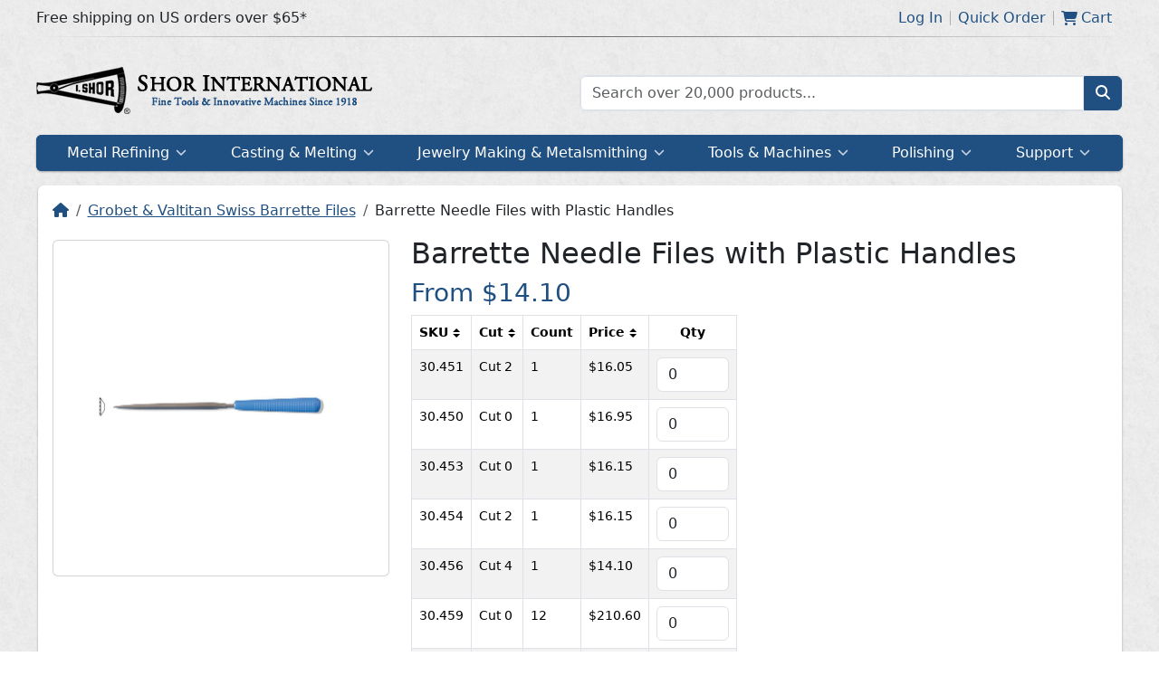

--- FILE ---
content_type: text/html; charset=utf-8
request_url: https://www.ishor.com/barrette-needle-files-with-plastic-handles
body_size: 20499
content:
<!DOCTYPE html>
<html lang="en">
  <head>
    <meta charset="UTF-8" />
    <meta name="viewport" content="width=device-width, initial-scale=1">
    <link rel="shortcut icon" href="/static/favicon.min.svg">
    <link rel="icon" href="/static/favicon.min.svg">
    <link rel="apple-touch-icon" href="/static/favicon.min.svg">
    <link rel="stylesheet" href="/static/critical.css">
    <meta name="theme-color" content="#205081">
    <meta name="apple-mobile-web-app-status-bar-style" content="#205081">
    <link rel="manifest" href="/static/data/manifest.json">
    <meta name="image" content="https://media.ishor.com/catalog/products/default/8/c/8c28462d2ffabec440d83b3626e634c4.jpg" data-type="info" /><meta name="og:image" content="https://media.ishor.com/catalog/products/default/8/c/8c28462d2ffabec440d83b3626e634c4.jpg" data-type="info" /><meta name="twitter:image:src" content="https://media.ishor.com/catalog/products/default/8/c/8c28462d2ffabec440d83b3626e634c4.jpg" data-type="info" /><title>Barrette Needle Files with Plastic Handles | Shor International</title>
    
    <script type="module" crossorigin src="/assets/main-09076c86.js"></script>
    <link rel="stylesheet" href="/assets/index-a86d7a68.css">
  <link rel="manifest" href="/manifest.webmanifest"><script id="vite-plugin-pwa:register-sw" src="/registerSW.js"></script></head>
  <body>
    <div class="critical-parent">
      <div
        style="transform: scale(5)"
        class="critical"
      >
        <svg
          class="critical__circular"
          viewBox="25 25 50 50"
        >
          <circle
            style="stroke: #205081"
            class="critical__path"
            cx="50"
            cy="50"
            r="20"
            fill="none"
            stroke-linecap="square"
            stroke-width="1"
            stroke-miterlimit="0"
            vector-effect="non-scaling-stroke"
          />
        </svg>
      </div>
    </div>
    <noscript>To run this application, JavaScript is required to be enabled.</noscript>
    <div id="app"><!--[--><div style="display:unset;"><div class="top-nav"><div class="top-nav__inner"><div class="top-nav__inner__col"><!--[-->Free shipping on US orders over $65*<!--]--></div><div class="top-nav__inner__col top-nav__inner__col--right"><!--[--><!----><div class="top-nav-link" data-cy="loginLink"><a href="/account/login" class="top-nav-link__content"><!--[-->Log In<!--]--></a></div><div class="top-nav-link" data-cy="quickOrderLink"><span class="top-nav-link__content"><!--[-->Quick Order<!--]--></span></div><div class="top-nav-link"><a href="/checkout/cart" class="top-nav-link__content"><!--[--><svg class="svg-inline--fa fa-cart-shopping" style="" aria-hidden="true" focusable="false" data-prefix="fas" data-icon="cart-shopping" role="img" xmlns="http://www.w3.org/2000/svg" viewBox="0 0 576 512"><path class="" style="" fill="currentColor" d="M0 24C0 10.7 10.7 0 24 0H69.5c22 0 41.5 12.8 50.6 32h411c26.3 0 45.5 25 38.6 50.4l-41 152.3c-8.5 31.4-37 53.3-69.5 53.3H170.7l5.4 28.5c2.2 11.3 12.1 19.5 23.6 19.5H488c13.3 0 24 10.7 24 24s-10.7 24-24 24H199.7c-34.6 0-64.3-24.6-70.7-58.5L77.4 54.5c-.7-3.8-4-6.5-7.9-6.5H24C10.7 48 0 37.3 0 24zM128 464a48 48 0 1 1 96 0 48 48 0 1 1 -96 0zm336-48a48 48 0 1 1 0 96 48 48 0 1 1 0-96z"></path></svg><span class="mx-1">Cart</span><!----><!--]--></a></div><!--]--></div></div></div><div class="row py-3 g-0 m-auto" style="max-width:var(--breakpoint-xl);"><div class="col col-xs-12 col-sm-12 col-md-12 col-lg-12 col-xl-6 justify-content-center align-self-center"><div class="logo text-center text-xl-start justify-content-center align-self-center"><a href="/" class="logo__inner logo__inner--desktop" style="background-image:url(&#39;https://media.ishor.com/cms/a/0/a076e297422d6ae0c9501b2a8fc1428a.png&#39;);">Home page</a><a href="/" class="logo__inner logo__inner--mobile" style="background-image:url(&#39;https://media.ishor.com/cms/3/4/34e0fd713de1c091d33e7b95a8a89767.png&#39;);">Home page</a></div></div><div class="col col-xs-12 col-sm-12 col-md-6 col-lg-6 d-none d-xl-block align-self-center"><form class="search input-group-text"><div class="search__input"><input value="" placeholder="Search over 20,000 products..." type="text" class="form-control search__textbox"><ul style="display:none;" class="list-group search__autocomplete"><!--[--><!--]--><!----></ul></div><button class="btn btn-primary search__btn" type="submit"><svg class="svg-inline--fa fa-magnifying-glass" style="" aria-hidden="true" focusable="false" data-prefix="fas" data-icon="magnifying-glass" role="img" xmlns="http://www.w3.org/2000/svg" viewBox="0 0 512 512"><path class="" style="" fill="currentColor" d="M416 208c0 45.9-14.9 88.3-40 122.7L502.6 457.4c12.5 12.5 12.5 32.8 0 45.3s-32.8 12.5-45.3 0L330.7 376c-34.4 25.2-76.8 40-122.7 40C93.1 416 0 322.9 0 208S93.1 0 208 0S416 93.1 416 208zM208 352c79.5 0 144-64.5 144-144s-64.5-144-144-144S64 128.5 64 208s64.5 144 144 144z"></path></svg></button></form></div></div><div class="overlay" style="display:none;"><!--[--><!--]--></div><div style="" class="megamenu"><div class="megamenu__mobile"><!--[--><div class="megamenu__mobile__item"><svg class="svg-inline--fa fa-bars" style="" aria-hidden="true" focusable="false" data-prefix="fas" data-icon="bars" role="img" xmlns="http://www.w3.org/2000/svg" viewBox="0 0 448 512"><path class="" style="" fill="currentColor" d="M0 96C0 78.3 14.3 64 32 64H416c17.7 0 32 14.3 32 32s-14.3 32-32 32H32C14.3 128 0 113.7 0 96zM0 256c0-17.7 14.3-32 32-32H416c17.7 0 32 14.3 32 32s-14.3 32-32 32H32c-17.7 0-32-14.3-32-32zM448 416c0 17.7-14.3 32-32 32H32c-17.7 0-32-14.3-32-32s14.3-32 32-32H416c17.7 0 32 14.3 32 32z"></path></svg><span class="megamenu__mobile__label">Menu</span><!----></div><div class="megamenu__mobile__item"><svg class="svg-inline--fa fa-magnifying-glass" style="" aria-hidden="true" focusable="false" data-prefix="fas" data-icon="magnifying-glass" role="img" xmlns="http://www.w3.org/2000/svg" viewBox="0 0 512 512"><path class="" style="" fill="currentColor" d="M416 208c0 45.9-14.9 88.3-40 122.7L502.6 457.4c12.5 12.5 12.5 32.8 0 45.3s-32.8 12.5-45.3 0L330.7 376c-34.4 25.2-76.8 40-122.7 40C93.1 416 0 322.9 0 208S93.1 0 208 0S416 93.1 416 208zM208 352c79.5 0 144-64.5 144-144s-64.5-144-144-144S64 128.5 64 208s64.5 144 144 144z"></path></svg><span class="megamenu__mobile__label">Search</span><!----></div><div class="megamenu__mobile__item"><svg class="svg-inline--fa fa-user" style="" aria-hidden="true" focusable="false" data-prefix="fas" data-icon="user" role="img" xmlns="http://www.w3.org/2000/svg" viewBox="0 0 448 512"><path class="" style="" fill="currentColor" d="M224 256c70.7 0 128-57.3 128-128S294.7 0 224 0S96 57.3 96 128s57.3 128 128 128zm-45.7 48C79.8 304 0 383.8 0 482.3C0 498.7 13.3 512 29.7 512H418.3c16.4 0 29.7-13.3 29.7-29.7C448 383.8 368.2 304 269.7 304H178.3z"></path></svg><span class="megamenu__mobile__label">Account</span><!----></div><div class="megamenu__mobile__item"><svg class="svg-inline--fa fa-cart-shopping" style="" aria-hidden="true" focusable="false" data-prefix="fas" data-icon="cart-shopping" role="img" xmlns="http://www.w3.org/2000/svg" viewBox="0 0 576 512"><path class="" style="" fill="currentColor" d="M0 24C0 10.7 10.7 0 24 0H69.5c22 0 41.5 12.8 50.6 32h411c26.3 0 45.5 25 38.6 50.4l-41 152.3c-8.5 31.4-37 53.3-69.5 53.3H170.7l5.4 28.5c2.2 11.3 12.1 19.5 23.6 19.5H488c13.3 0 24 10.7 24 24s-10.7 24-24 24H199.7c-34.6 0-64.3-24.6-70.7-58.5L77.4 54.5c-.7-3.8-4-6.5-7.9-6.5H24C10.7 48 0 37.3 0 24zM128 464a48 48 0 1 1 96 0 48 48 0 1 1 -96 0zm336-48a48 48 0 1 1 0 96 48 48 0 1 1 0-96z"></path></svg><span class="megamenu__mobile__label">Cart</span><!----></div><!--]--></div><nav class="megamenu-nav megamenu__nav"><div class="megamenu-nav__inner"><!--[--><!--]--></div></nav><!--[--><div class="megamenu__container"><!--[--><div class="p-4"><form class="search input-group-text"><div class="search__input"><input value="" placeholder="Search over 20,000 products..." type="text" class="form-control search__textbox"><ul style="display:none;" class="list-group search__autocomplete"><!--[--><!--]--><!----></ul></div><button class="btn btn-primary search__btn" type="submit"><svg class="svg-inline--fa fa-magnifying-glass" style="" aria-hidden="true" focusable="false" data-prefix="fas" data-icon="magnifying-glass" role="img" xmlns="http://www.w3.org/2000/svg" viewBox="0 0 512 512"><path class="" style="" fill="currentColor" d="M416 208c0 45.9-14.9 88.3-40 122.7L502.6 457.4c12.5 12.5 12.5 32.8 0 45.3s-32.8 12.5-45.3 0L330.7 376c-34.4 25.2-76.8 40-122.7 40C93.1 416 0 322.9 0 208S93.1 0 208 0S416 93.1 416 208zM208 352c79.5 0 144-64.5 144-144s-64.5-144-144-144S64 128.5 64 208s64.5 144 144 144z"></path></svg></button></form></div><!--]--></div><div class="megamenu__container"><!--[--><a href="/account/orders" class="megamenu-link"><!--[-->Orders<!--]--></a><a href="/account/addresses" class="megamenu-link"><!--[-->Address Book<!--]--></a><a href="/account/payments" class="megamenu-link"><!--[-->Payment Methods<!--]--></a><a href="/account/password" class="megamenu-link"><!--[-->Reset Password<!--]--></a><a href="/account/login" class="megamenu-link"><!--[-->Log In<!--]--></a><!--]--></div><div class="megamenu__container"><!--[--><a href="/checkout/cart" class="megamenu-link"><!--[--><svg class="svg-inline--fa fa-cart-shopping" style="" aria-hidden="true" focusable="false" data-prefix="fas" data-icon="cart-shopping" role="img" xmlns="http://www.w3.org/2000/svg" viewBox="0 0 576 512"><path class="" style="" fill="currentColor" d="M0 24C0 10.7 10.7 0 24 0H69.5c22 0 41.5 12.8 50.6 32h411c26.3 0 45.5 25 38.6 50.4l-41 152.3c-8.5 31.4-37 53.3-69.5 53.3H170.7l5.4 28.5c2.2 11.3 12.1 19.5 23.6 19.5H488c13.3 0 24 10.7 24 24s-10.7 24-24 24H199.7c-34.6 0-64.3-24.6-70.7-58.5L77.4 54.5c-.7-3.8-4-6.5-7.9-6.5H24C10.7 48 0 37.3 0 24zM128 464a48 48 0 1 1 96 0 48 48 0 1 1 -96 0zm336-48a48 48 0 1 1 0 96 48 48 0 1 1 0-96z"></path></svg><span class="mx-1">Cart</span><!----><!--]--></a><a href="/checkout/onepage" class="megamenu-link"><!--[-->Checkout<!--]--></a><span class="megamenu-link"><!--[-->Quick Order<!--]--></span><!--]--></div><!--]--></div><!--[--><div class="hide modal fade" id="quickOrder_Modal" tabindex="-1" role="dialog"><div class="modal-md modal-dialog" role="document"><div class="modal-content"><div class="modal-header"><h5 class="modal-title">Quick Order</h5><button type="button" class="btn-close" data-dismiss="modal" aria-label="Close"></button></div><div class="modal-body"><!--[--><p>Know what items you want? Use this form to quickly add items to your cart.</p><form novalidate><!--[--><!--[--><fieldset class="row"><div class="col-7 col-xs-5"><div class="form-floating mb-3" role="group"><input type="text" placeholder="SKU" id="sku_0" name="items[0].sku" value class="form-control" style="height:auto;"><label for="sku_0" class="d-block">SKU</label><!----><div style="display:none;" class="invalid-feedback d-block"></div></div></div><div class="col-3 col-xs-4"><div class="form-floating mb-3" role="group"><input type="number" placeholder="Qty" id="qty_0" name="items[0].qty" value class="form-control" style="height:auto;"><label for="qty_0" class="d-block">Qty</label><!----><div style="display:none;" class="invalid-feedback d-block"></div></div></div><div class="col-2 col-xs-3 text-center mt-2"><button type="button" class="btn btn-danger btn-link"><svg class="svg-inline--fa fa-xmark" style="" aria-hidden="true" focusable="false" data-prefix="fas" data-icon="xmark" role="img" xmlns="http://www.w3.org/2000/svg" viewBox="0 0 320 512"><path class="" style="" fill="currentColor" d="M310.6 150.6c12.5-12.5 12.5-32.8 0-45.3s-32.8-12.5-45.3 0L160 210.7 54.6 105.4c-12.5-12.5-32.8-12.5-45.3 0s-12.5 32.8 0 45.3L114.7 256 9.4 361.4c-12.5 12.5-12.5 32.8 0 45.3s32.8 12.5 45.3 0L160 301.3 265.4 406.6c12.5 12.5 32.8 12.5 45.3 0s12.5-32.8 0-45.3L205.3 256 310.6 150.6z"></path></svg></button></div></fieldset><!--]--><button type="button" data-cy="btnAddItem" class="btn btn-primary btn-sm mb-3"><svg class="svg-inline--fa fa-plus" style="" aria-hidden="true" focusable="false" data-prefix="fas" data-icon="plus" role="img" xmlns="http://www.w3.org/2000/svg" viewBox="0 0 448 512"><path class="" style="" fill="currentColor" d="M256 80c0-17.7-14.3-32-32-32s-32 14.3-32 32V224H48c-17.7 0-32 14.3-32 32s14.3 32 32 32H192V432c0 17.7 14.3 32 32 32s32-14.3 32-32V288H400c17.7 0 32-14.3 32-32s-14.3-32-32-32H256V80z"></path></svg> Add Item</button><!--]--><div class="text-end border-top pt-3"><button type="button" class="btn btn-secondary me-2">Cancel</button><button type="submit" class="btn btn-primary">Continue</button></div></form><!--]--></div></div></div></div><!----><!--]--></div><div class="content-wrapper"><!--[--><div class="content-box"><!--[--><div><div urlkey="barrette-needle-files-with-plastic-handles"><ol class="breadcrumb"><li class="breadcrumb-item"><a href="/" class=""><svg class="svg-inline--fa fa-house" style="" aria-hidden="true" focusable="false" data-prefix="fas" data-icon="house" role="img" xmlns="http://www.w3.org/2000/svg" viewBox="0 0 576 512"><path class="" style="" fill="currentColor" d="M575.8 255.5c0 18-15 32.1-32 32.1h-32l.7 160.2c0 2.7-.2 5.4-.5 8.1V472c0 22.1-17.9 40-40 40H456c-1.1 0-2.2 0-3.3-.1c-1.4 .1-2.8 .1-4.2 .1H416 392c-22.1 0-40-17.9-40-40V448 384c0-17.7-14.3-32-32-32H256c-17.7 0-32 14.3-32 32v64 24c0 22.1-17.9 40-40 40H160 128.1c-1.5 0-3-.1-4.5-.2c-1.2 .1-2.4 .2-3.6 .2H104c-22.1 0-40-17.9-40-40V360c0-.9 0-1.9 .1-2.8V287.6H32c-18 0-32-14-32-32.1c0-9 3-17 10-24L266.4 8c7-7 15-8 22-8s15 2 21 7L564.8 231.5c8 7 12 15 11 24z"></path></svg></a></li><!--[--><li class="breadcrumb-item"><a href="/grobet-and-valtitan-swiss-barrette-files" class="">Grobet &amp; Valtitan Swiss Barrette Files</a></li><!--]--><li class="breadcrumb-item text-dark">Barrette Needle Files with Plastic Handles</li></ol><div class="row"><div class="col-md-4 col-lg-4 col-xs-12 col-sm-12"><div><div class="product-image__card card p-0 mb-2 mt-1 mx-auto"><div class="card-body p-1 text-center"><div class="product-image-zoom__wrapper"><img src="https://media.ishor.com/catalog/products/default/8/c/8c28462d2ffabec440d83b3626e634c4.jpg" data-srcset="https://media.ishor.com/catalog/products/120x120/8/c/8c28462d2ffabec440d83b3626e634c4.jpg 120w, https://media.ishor.com/catalog/products/300x300/8/c/8c28462d2ffabec440d83b3626e634c4.jpg 300w" alt="Barrette Needle Files with Plastic Handles" width="300" height="300" class="product-image-zoom__img product-image-zoom__img--clickable"></div></div></div><!--[--><div class="hide modal fade" id="78db7497-652d-4499-8326-ffd250c433b1" tabindex="-1" role="dialog"><div class="modal-xl modal-dialog" role="document"><div class="modal-content"><div class="modal-header"><h5 class="modal-title">Barrette Needle Files with Plastic Handles</h5><button type="button" class="btn-close" data-dismiss="modal" aria-label="Close"></button></div><div class="modal-body"><!--[--><div class="text-center"><!----></div><!--]--></div></div></div></div><!----><!--]--></div></div><div class="col-md-8 col-lg-8 col-xs-12 col-sm-12"><h2>Barrette Needle Files with Plastic Handles</h2><div><div class="ck-content rich-text"></div></div><h3><span><span class="text-primary">From $14.10</span></span></h3><div><div class="product-table"><div class="product-table__inner"><table class="product-table__table table table-bordered table-striped table-hover"><thead><tr><!----><th class="product-table__sortable">SKU <div class="sort-arrows"><div class="sort-arrows__container"><div class="sort-arrows__arrow sort-arrows__arrow--up"></div><div class="sort-arrows__arrow sort-arrows__arrow--down"></div></div></div></th><!--[--><th class="product-table__sortable">Cut <div class="sort-arrows"><div class="sort-arrows__container"><div class="sort-arrows__arrow sort-arrows__arrow--up"></div><div class="sort-arrows__arrow sort-arrows__arrow--down"></div></div></div></th><!--]--><th>Count</th><th class="product-table__sortable">Price <div class="sort-arrows"><div class="sort-arrows__container"><div class="sort-arrows__arrow sort-arrows__arrow--up"></div><div class="sort-arrows__arrow sort-arrows__arrow--down"></div></div></div></th><th class="text-center">Qty</th></tr></thead><tbody><!--[--><tr style=""><!----><td>30.451</td><!--[--><td>Cut 2</td><!--]--><td>1</td><td><span class="">$16.05</span></td><td><div><div class="product-table-cart-qty"><!----><div class="form-group product-table-cart-qty__input mb-0" role="group" min="1" step="1"><input type="number" placeholder="Qty" id="30.451_qty" name="Qty" value="0" class="form-control" style="height:auto;"><!----><!----><!----></div></div></div></td></tr><tr style=""><!----><td>30.450</td><!--[--><td>Cut 0</td><!--]--><td>1</td><td><span class="">$16.95</span></td><td><div><div class="product-table-cart-qty"><!----><div class="form-group product-table-cart-qty__input mb-0" role="group" min="1" step="1"><input type="number" placeholder="Qty" id="30.450_qty" name="Qty" value="0" class="form-control" style="height:auto;"><!----><!----><!----></div></div></div></td></tr><tr style=""><!----><td>30.453</td><!--[--><td>Cut 0</td><!--]--><td>1</td><td><span class="">$16.15</span></td><td><div><div class="product-table-cart-qty"><!----><div class="form-group product-table-cart-qty__input mb-0" role="group" min="1" step="1"><input type="number" placeholder="Qty" id="30.453_qty" name="Qty" value="0" class="form-control" style="height:auto;"><!----><!----><!----></div></div></div></td></tr><tr style=""><!----><td>30.454</td><!--[--><td>Cut 2</td><!--]--><td>1</td><td><span class="">$16.15</span></td><td><div><div class="product-table-cart-qty"><!----><div class="form-group product-table-cart-qty__input mb-0" role="group" min="1" step="1"><input type="number" placeholder="Qty" id="30.454_qty" name="Qty" value="0" class="form-control" style="height:auto;"><!----><!----><!----></div></div></div></td></tr><tr style=""><!----><td>30.456</td><!--[--><td>Cut 4</td><!--]--><td>1</td><td><span class="">$14.10</span></td><td><div><div class="product-table-cart-qty"><!----><div class="form-group product-table-cart-qty__input mb-0" role="group" min="1" step="1"><input type="number" placeholder="Qty" id="30.456_qty" name="Qty" value="0" class="form-control" style="height:auto;"><!----><!----><!----></div></div></div></td></tr><tr style="display:none;"><!----><td>30.459</td><!--[--><td>Cut 0</td><!--]--><td>12</td><td><span class="">$210.60</span></td><td><div><div class="product-table-cart-qty"><!----><div class="form-group product-table-cart-qty__input mb-0" role="group" min="1" step="1"><input type="number" placeholder="Qty" id="30.459_qty" name="Qty" value="0" class="form-control" style="height:auto;"><!----><!----><!----></div></div></div></td></tr><tr style="display:none;"><!----><td>30.461</td><!--[--><td>Cut 2</td><!--]--><td>1</td><td><span class="">$17.55</span></td><td><div><div class="product-table-cart-qty"><!----><div class="form-group product-table-cart-qty__input mb-0" role="group" min="1" step="1"><input type="number" placeholder="Qty" id="30.461_qty" name="Qty" value="0" class="form-control" style="height:auto;"><!----><!----><!----></div></div></div></td></tr><tr style="display:none;"><!----><td>30.463</td><!--[--><td>Cut 4</td><!--]--><td>1</td><td><span class="">$18.70</span></td><td><div><div class="product-table-cart-qty"><!----><div class="form-group product-table-cart-qty__input mb-0" role="group" min="1" step="1"><input type="number" placeholder="Qty" id="30.463_qty" name="Qty" value="0" class="form-control" style="height:auto;"><!----><!----><!----></div></div></div></td></tr><!--]--><tr><td colspan="5" class="text-center fw-bold product-table__view-all">Show all options <svg class="svg-inline--fa fa-caret-down" style="" aria-hidden="true" focusable="false" data-prefix="fas" data-icon="caret-down" role="img" xmlns="http://www.w3.org/2000/svg" viewBox="0 0 320 512"><path class="" style="" fill="currentColor" d="M137.4 374.6c12.5 12.5 32.8 12.5 45.3 0l128-128c9.2-9.2 11.9-22.9 6.9-34.9s-16.6-19.8-29.6-19.8L32 192c-12.9 0-24.6 7.8-29.6 19.8s-2.2 25.7 6.9 34.9l128 128z"></path></svg></td></tr></tbody></table></div></div></div></div></div><div class="pt-4"><div class="row"><div class="col"><span class="h4 m-0">Related Products</span></div><div class="col text-end"><button type="button" class="btn btn-primary btn-sm me-1"> ‹ </button><button type="button" class="btn btn-primary btn-sm"> › </button></div></div><hr class="mt-2 mb-0"><div class="related-gallery mx-n3"><div class="gallery"><div class="gallery__inner" style="margin-left:-0px;"><!--[--><!--[--><div class="related-gallery__item"><a href="/barrette-files" class="card-body p-1 related-gallery__item__thumbnail card"><img alt="Barrette Files" class="related-gallery__item__image" width="120" height="120"></a><div class="py-2 text-center related-gallery__item__name"><a href="/barrette-files" class="fw-bold" title="Barrette Files">Barrette Files</a><br><span><span class="text-primary">From $23.05</span></span></div></div><div class="related-gallery__item"><a href="/valtitan-barrette-files" class="card-body p-1 related-gallery__item__thumbnail card"><img alt="Valtitan Barrette Files" class="related-gallery__item__image" width="120" height="120"></a><div class="py-2 text-center related-gallery__item__name"><a href="/valtitan-barrette-files" class="fw-bold" title="Valtitan Barrette Files">Valtitan Barrette Files</a><br><span><span class="text-primary">From $64.50</span></span></div></div><div class="related-gallery__item"><a href="/barrette-hot-die-files" class="card-body p-1 related-gallery__item__thumbnail card"><img alt="Barrette Hot Die Files" class="related-gallery__item__image" width="120" height="120"></a><div class="py-2 text-center related-gallery__item__name"><a href="/barrette-hot-die-files" class="fw-bold" title="Barrette Hot Die Files">Barrette Hot Die Files</a><br><span><span class="text-primary">$46.20</span></span></div></div><div class="related-gallery__item"><a href="/barrette-needle-files-with-knurled-handles" class="card-body p-1 related-gallery__item__thumbnail card"><img alt="Barrette Needle Files with Knurled Handles" class="related-gallery__item__image" width="120" height="120"></a><div class="py-2 text-center related-gallery__item__name"><a href="/barrette-needle-files-with-knurled-handles" class="fw-bold" title="Barrette Needle Files with Knurled Handles">Barrette Needle Files with Knurled Handles</a><br><span><span class="text-primary">From $16.00</span></span></div></div><div class="related-gallery__item"><a href="/valtitan-barrette-needle-files" class="card-body p-1 related-gallery__item__thumbnail card"><img alt="Valtitan Barrette Needle Files" class="related-gallery__item__image" width="120" height="120"></a><div class="py-2 text-center related-gallery__item__name"><a href="/valtitan-barrette-needle-files" class="fw-bold" title="Valtitan Barrette Needle Files">Valtitan Barrette Needle Files</a><br><span><span class="text-primary">From $22.30</span></span></div></div><div class="related-gallery__item"><a href="/economy-barrette-needle-files" class="card-body p-1 related-gallery__item__thumbnail card"><img alt="Economy Barrette Needle Files" class="related-gallery__item__image" width="120" height="120"></a><div class="py-2 text-center related-gallery__item__name"><a href="/economy-barrette-needle-files" class="fw-bold" title="Economy Barrette Needle Files">Economy Barrette Needle Files</a><br><span><span class="text-primary">From $74.50</span></span></div></div><div class="related-gallery__item"><a href="/barrette-ground-back-needle-files" class="card-body p-1 related-gallery__item__thumbnail card"><img alt="Barrette Ground Back Needle Files" class="related-gallery__item__image" width="120" height="120"></a><div class="py-2 text-center related-gallery__item__name"><a href="/barrette-ground-back-needle-files" class="fw-bold" title="Barrette Ground Back Needle Files">Barrette Ground Back Needle Files</a><br><span><span class="text-primary">From $358.80</span></span></div></div><div class="related-gallery__item"><a href="/barrette-escapement-files" class="card-body p-1 related-gallery__item__thumbnail card"><img alt="Barrette Escapement Files" class="related-gallery__item__image" width="120" height="120"></a><div class="py-2 text-center related-gallery__item__name"><a href="/barrette-escapement-files" class="fw-bold" title="Barrette Escapement Files">Barrette Escapement Files</a><br><span><span class="text-primary">From $26.10</span></span></div></div><div class="related-gallery__item"><a href="/barrette-parallel-escapement-files" class="card-body p-1 related-gallery__item__thumbnail card"><img alt="Barrette Parallel Escapement Files" class="related-gallery__item__image" width="120" height="120"></a><div class="py-2 text-center related-gallery__item__name"><a href="/barrette-parallel-escapement-files" class="fw-bold" title="Barrette Parallel Escapement Files">Barrette Parallel Escapement Files</a><br><span><span class="text-primary">From $26.10</span></span></div></div><!--]--><!--]--></div><!----></div></div></div><script type="application/ld+json">{"@context":"http://schema.org/","@type":"Product","name":"Barrette Needle Files with Plastic Handles","description":"Barrette Needle Files with Plastic Handles","offers":[{"@type":"Offer","sku":"30.463","price":18.7,"priceCurrency":"USD","name":"Barrette Needle Files with Plastic Handles - Cut: Cut 4","availability":"InStock"},{"@type":"Offer","sku":"30.461","price":17.55,"priceCurrency":"USD","name":"Barrette Needle Files with Plastic Handles - Cut: Cut 2","availability":"InStock"},{"@type":"Offer","sku":"30.459","price":210.60000000000002,"priceCurrency":"USD","name":"Barrette Needle Files with Plastic Handles - Cut: Cut 0","availability":"InStock"},{"@type":"Offer","sku":"30.456","price":14.1,"priceCurrency":"USD","name":"Barrette Needle Files with Plastic Handles - Cut: Cut 4","availability":"InStock"},{"@type":"Offer","sku":"30.454","price":16.15,"priceCurrency":"USD","name":"Barrette Needle Files with Plastic Handles - Cut: Cut 2","availability":"InStock"},{"@type":"Offer","sku":"30.453","price":16.15,"priceCurrency":"USD","name":"Barrette Needle Files with Plastic Handles - Cut: Cut 0","availability":"InStock"},{"@type":"Offer","sku":"30.450","price":16.95,"priceCurrency":"USD","name":"Barrette Needle Files with Plastic Handles - Cut: Cut 0","availability":"InStock"},{"@type":"Offer","sku":"30.451","price":16.05,"priceCurrency":"USD","name":"Barrette Needle Files with Plastic Handles - Cut: Cut 2","availability":"InStock"}]}</script></div></div><!--]--></div><div class="notice notice--hidden"><div data-cy="notice" class="notice__inner--success notice__inner"><svg class="svg-inline--fa fa-circle-check" style="" aria-hidden="true" focusable="false" data-prefix="fas" data-icon="circle-check" role="img" xmlns="http://www.w3.org/2000/svg" viewBox="0 0 512 512"><path class="" style="" fill="currentColor" d="M256 512c141.4 0 256-114.6 256-256S397.4 0 256 0S0 114.6 0 256S114.6 512 256 512zM369 209L241 337c-9.4 9.4-24.6 9.4-33.9 0l-64-64c-9.4-9.4-9.4-24.6 0-33.9s24.6-9.4 33.9 0l47 47L335 175c9.4-9.4 24.6-9.4 33.9 0s9.4 24.6 0 33.9z"></path></svg> .</div></div><div class="content-box pt-0 mt-3"><!--[--><div class="row"><!--[--><div class="col-lg-3 col-md-6"><!--[--><div class="link-section"><div class="link-section__title"><div class="link-section__title__text">Policies</div><svg class="svg-inline--fa fa-chevron-down link-section__caret" style="" aria-hidden="true" focusable="false" data-prefix="fas" data-icon="chevron-down" role="img" xmlns="http://www.w3.org/2000/svg" viewBox="0 0 512 512"><path class="" style="" fill="currentColor" d="M233.4 406.6c12.5 12.5 32.8 12.5 45.3 0l192-192c12.5-12.5 12.5-32.8 0-45.3s-32.8-12.5-45.3 0L256 338.7 86.6 169.4c-12.5-12.5-32.8-12.5-45.3 0s-12.5 32.8 0 45.3l192 192z"></path></svg></div><ul class="link-section__list"><!--[--><li class="link-section__item"><a href="/cookies" class="link-section__anchor">Cookies</a></li><li class="link-section__item"><a href="/disclaimer" class="link-section__anchor">Disclaimer</a></li><li class="link-section__item"><a href="/privacy" class="link-section__anchor">Privacy Policy</a></li><!--]--></ul></div><!--]--></div><div class="col-lg-3 col-md-6"><!--[--><div class="link-section"><div class="link-section__title"><div class="link-section__title__text">About Us</div><svg class="svg-inline--fa fa-chevron-down link-section__caret" style="" aria-hidden="true" focusable="false" data-prefix="fas" data-icon="chevron-down" role="img" xmlns="http://www.w3.org/2000/svg" viewBox="0 0 512 512"><path class="" style="" fill="currentColor" d="M233.4 406.6c12.5 12.5 32.8 12.5 45.3 0l192-192c12.5-12.5 12.5-32.8 0-45.3s-32.8-12.5-45.3 0L256 338.7 86.6 169.4c-12.5-12.5-32.8-12.5-45.3 0s-12.5 32.8 0 45.3l192 192z"></path></svg></div><ul class="link-section__list"><!--[--><li class="link-section__item"><a href="/contactus" class="link-section__anchor">Contact Us</a></li><li class="link-section__item"><a href="/copyrights" class="link-section__anchor">Copyrights</a></li><li class="link-section__item"><a href="/innovations" class="link-section__anchor">Innovations</a></li><li class="link-section__item"><a href="/philosophy" class="link-section__anchor">Our Business Philosophy</a></li><!--]--></ul></div><!--]--></div><div class="col-lg-3 col-md-6"><!--[--><div class="link-section"><div class="link-section__title"><div class="link-section__title__text">Ordering &amp; Terms</div><svg class="svg-inline--fa fa-chevron-down link-section__caret" style="" aria-hidden="true" focusable="false" data-prefix="fas" data-icon="chevron-down" role="img" xmlns="http://www.w3.org/2000/svg" viewBox="0 0 512 512"><path class="" style="" fill="currentColor" d="M233.4 406.6c12.5 12.5 32.8 12.5 45.3 0l192-192c12.5-12.5 12.5-32.8 0-45.3s-32.8-12.5-45.3 0L256 338.7 86.6 169.4c-12.5-12.5-32.8-12.5-45.3 0s-12.5 32.8 0 45.3l192 192z"></path></svg></div><ul class="link-section__list"><!--[--><li class="link-section__item"><a href="/free-shipping" class="link-section__anchor">Free Shipping</a></li><li class="link-section__item"><a href="/hazmat" class="link-section__anchor">Hazardous Materials Charges</a></li><li class="link-section__item"><a href="/terms" class="link-section__anchor">Ordering Terms &amp; Conditions</a></li><li class="link-section__item"><a href="/support" class="link-section__anchor">Technical Support</a></li><!--]--></ul></div><!--]--></div><!--]--><div class="col-lg-3 col-md-6"><a href="/contactus" class="icon-link"><div class="text-center"><div class="icon-link__icon"><!--[--><svg class="svg-inline--fa fa-comments" style="" aria-hidden="true" focusable="false" data-prefix="fas" data-icon="comments" role="img" xmlns="http://www.w3.org/2000/svg" viewBox="0 0 640 512"><path class="" style="" fill="currentColor" d="M208 352c114.9 0 208-78.8 208-176S322.9 0 208 0S0 78.8 0 176c0 38.6 14.7 74.3 39.6 103.4c-3.5 9.4-8.7 17.7-14.2 24.7c-4.8 6.2-9.7 11-13.3 14.3c-1.8 1.6-3.3 2.9-4.3 3.7c-.5 .4-.9 .7-1.1 .8l-.2 .2 0 0 0 0C1 327.2-1.4 334.4 .8 340.9S9.1 352 16 352c21.8 0 43.8-5.6 62.1-12.5c9.2-3.5 17.8-7.4 25.3-11.4C134.1 343.3 169.8 352 208 352zM448 176c0 112.3-99.1 196.9-216.5 207C255.8 457.4 336.4 512 432 512c38.2 0 73.9-8.7 104.7-23.9c7.5 4 16 7.9 25.2 11.4c18.3 6.9 40.3 12.5 62.1 12.5c6.9 0 13.1-4.5 15.2-11.1c2.1-6.6-.2-13.8-5.8-17.9l0 0 0 0-.2-.2c-.2-.2-.6-.4-1.1-.8c-1-.8-2.5-2-4.3-3.7c-3.6-3.3-8.5-8.1-13.3-14.3c-5.5-7-10.7-15.4-14.2-24.7c24.9-29 39.6-64.7 39.6-103.4c0-92.8-84.9-168.9-192.6-175.5c.4 5.1 .6 10.3 .6 15.5z"></path></svg><!--]--></div><div class="icon-link__text">Need Assistance?</div><small>Please email us at service AT ishor.com</small></div></a></div></div><!--]--></div><div class="row mb-3"><div class="col-12 col-lg-8 mt-3 text-center text-lg-start"><small class="text-muted">The I. Shor Co. and I. Shor Canada are registered trademarks of Shor International Corp.<br><span>© 2026 Shor International Corporation &amp; The I. Shor Company. All rights reserved.</span><br></small></div><div class="col-12 col-lg-4 mt-3 text-center text-lg-end"><div class="legal__seal legal__seal--ssl mx-3"><div id="DigiCertClickID_o91T0qaM"></div></div><div title="Click To Verify" style="background-image:url(&#39;https://media.ishor.com/cms/d/d/dd68270515a2a385bb4a5a62980d3308.png&#39;);" class="legal__seal legal__seal--card-processor"></div></div></div><!--]--></div><div class="scroll-to-top"><svg class="svg-inline--fa fa-chevron-up" style="" aria-hidden="true" focusable="false" data-prefix="fas" data-icon="chevron-up" role="img" xmlns="http://www.w3.org/2000/svg" viewBox="0 0 512 512"><path class="" style="" fill="currentColor" d="M233.4 105.4c12.5-12.5 32.8-12.5 45.3 0l192 192c12.5 12.5 12.5 32.8 0 45.3s-32.8 12.5-45.3 0L256 173.3 86.6 342.6c-12.5 12.5-32.8 12.5-45.3 0s-12.5-32.8 0-45.3l192-192z"></path></svg></div><!--]--></div>
    
    <script>
      window.__INITIAL_STATE__ = (function(a,b,c,d,e,f,g,h,i,j,k,l,m,n,o,p,q,r,s,t,u,v,w,x,y,z,A,B,C,D,E,F,G,H,I,J,K,L,M,N,O,P,Q,R,S,T,U,V,W,X,Y,Z,_,$,aa,ab,ac,ad,ae,af,ag,ah,ai,aj,ak,al,am,an,ao,ap,aq,ar,as,at,au,av,aw,ax,ay,az,aA,aB,aC,aD,aE,aF,aG,aH,aI,aJ,aK,aL,aM,aN,aO,aP,aQ,aR,aS,aT,aU,aV,aW,aX,aY,aZ,a_,a$,ba,bb,bc,bd,be,bf,bg,bh,bi,bj,bk,bl,bm,bn,bo,bp,bq,br,bs,bt,bu,bv,bw,bx,by,bz,bA,bB,bC,bD,bE,bF,bG,bH,bI,bJ,bK,bL,bM,bN,bO,bP,bQ,bR,bS,bT,bU,bV,bW,bX,bY,bZ,b_,b$,ca,cb,cc,cd,ce,cf,cg,ch,ci,cj,ck,cl,cm,cn,co,cp,cq,cr,cs,ct,cu,cv,cw,cx,cy,cz,cA,cB,cC){bw.isEnabled=k;bw.attributeLabels=bx;bw.longDescription=j;bw.defaultImageUrl=aa;bw.id=m;bw.name=aB;bw.urlKey=ak;bw.changeFreqHours=a;bw.searchIndexPriority=p;bw.shortDescription=f;bw.keywords=j;bw.createdAt=e;bw.updatedAt=e;bw.productDetails=[by,bB,bE,bH,bK,bN,bQ,bT];bw.productImages=[bW];bx[0]={id:a,text:G};by.regPrice=K;by.salePrice=a;by.unitPrice=K;by.attributes=[{id:a,text:y}];by.thumbnail=f;by.id=bz;by.sku=bA;by.regListPrice=K;by.saleListPrice=a;by.weight=Q;by.bulkQty=b;by.isHazmat=g;by.stockStatus=b;by.sortOrder=ab;by.productId=m;by.supplierId=c;by.createdAt=e;by.updatedAt=L;by.supplier={id:c,name:h,postalCode:i,createdAt:d,updatedAt:d};bB.regPrice=H;bB.salePrice=a;bB.unitPrice=H;bB.attributes=[{id:a,text:r}];bB.thumbnail=f;bB.id=bC;bB.sku=bD;bB.regListPrice=H;bB.saleListPrice=a;bB.weight=Q;bB.bulkQty=b;bB.isHazmat=g;bB.stockStatus=b;bB.sortOrder=P;bB.productId=m;bB.supplierId=c;bB.createdAt=e;bB.updatedAt=L;bB.supplier={id:c,name:h,postalCode:i,createdAt:d,updatedAt:d};bE.regPrice=al;bE.salePrice=a;bE.unitPrice=al;bE.attributes=[{id:a,text:s}];bE.thumbnail=f;bE.id=bF;bE.sku=bG;bE.regListPrice=H;bE.saleListPrice=a;bE.weight=Q;bE.bulkQty=q;bE.isHazmat=g;bE.stockStatus=b;bE.sortOrder=p;bE.productId=m;bE.supplierId=c;bE.createdAt=e;bE.updatedAt=am;bE.supplier={id:c,name:h,postalCode:i,createdAt:d,updatedAt:d};bH.regPrice=R;bH.salePrice=a;bH.unitPrice=R;bH.attributes=[{id:a,text:y}];bH.thumbnail=f;bH.id=bI;bH.sku=bJ;bH.regListPrice=R;bH.saleListPrice=a;bH.weight=S;bH.bulkQty=b;bH.isHazmat=g;bH.stockStatus=b;bH.sortOrder=B;bH.productId=m;bH.supplierId=c;bH.createdAt=e;bH.updatedAt=e;bH.supplier={id:c,name:h,postalCode:i,createdAt:d,updatedAt:d};bK.regPrice=z;bK.salePrice=a;bK.unitPrice=z;bK.attributes=[{id:a,text:r}];bK.thumbnail=f;bK.id=bL;bK.sku=bM;bK.regListPrice=z;bK.saleListPrice=a;bK.weight=S;bK.bulkQty=b;bK.isHazmat=g;bK.stockStatus=b;bK.sortOrder=E;bK.productId=m;bK.supplierId=c;bK.createdAt=e;bK.updatedAt=am;bK.supplier={id:c,name:h,postalCode:i,createdAt:d,updatedAt:d};bN.regPrice=z;bN.salePrice=a;bN.unitPrice=z;bN.attributes=[{id:a,text:s}];bN.thumbnail=f;bN.id=bO;bN.sku=bP;bN.regListPrice=z;bN.saleListPrice=a;bN.weight=S;bN.bulkQty=b;bN.isHazmat=g;bN.stockStatus=b;bN.sortOrder=l;bN.productId=m;bN.supplierId=c;bN.createdAt=e;bN.updatedAt=L;bN.supplier={id:c,name:h,postalCode:i,createdAt:d,updatedAt:d};bQ.regPrice=T;bQ.salePrice=a;bQ.unitPrice=T;bQ.attributes=[{id:a,text:s}];bQ.thumbnail=f;bQ.id=bR;bQ.sku=bS;bQ.regListPrice=T;bQ.saleListPrice=a;bQ.weight=an;bQ.bulkQty=b;bQ.isHazmat=g;bQ.stockStatus=b;bQ.sortOrder=b;bQ.productId=m;bQ.supplierId=c;bQ.createdAt=e;bQ.updatedAt=e;bQ.supplier={id:c,name:h,postalCode:i,createdAt:d,updatedAt:d};bT.regPrice=U;bT.salePrice=a;bT.unitPrice=U;bT.attributes=[{id:a,text:r}];bT.thumbnail=f;bT.id=bU;bT.sku=bV;bT.regListPrice=U;bT.saleListPrice=a;bT.weight=an;bT.bulkQty=b;bT.isHazmat=g;bT.stockStatus=b;bT.sortOrder=a;bT.productId=m;bT.supplierId=c;bT.createdAt=e;bT.updatedAt=e;bT.supplier={id:c,name:h,postalCode:i,createdAt:d,updatedAt:d};bW.url=aa;bW.id=bX;bW.productId=m;bW.sortOrder=a;bW.isDefault=k;bW.createdAt=e;bW.updatedAt=e;bY.longDescription="All files are double cut (cross cut) unless otherwise noted.";bY.thumbnail="https:\u002F\u002Fmedia.ishor.com\u002Fcatalog\u002Fcategories\u002F2\u002Fd\u002F2d33fbaa34ea05676f66b1405c6ff6a5.jpg";bY.id=A;bY.urlKey=bZ;bY.changeFreqHours=a;bY.searchIndexPriority=p;bY.name=bv;bY.shortDescription=j;bY.keywords=j;bY.createdAt=b_;bY.updatedAt=b_;bY.categoryEntities=[{id:1799,categoryId:A,entityId:u,entityType:x,sortOrder:a,createdAt:o,updatedAt:o,product:{isEnabled:k,attributeLabels:[{id:a,text:G},{id:b,text:M}],longDescription:"\u003Cp\u003ETapered in width and thickness, coming to a point. Only flat side is cut, providing safe edge and top.\u003C\u002Fp\u003E",defaultImageUrl:b$,id:u,name:"Barrette Files",urlKey:"barrette-files",changeFreqHours:ac,searchIndexPriority:p,shortDescription:"Tapered in width and thickness, coming to a point. Only flat side is cut, providing safe edge and top.",keywords:N,createdAt:e,updatedAt:V,productDetails:[{regPrice:aC,salePrice:a,unitPrice:aC,attributes:[{id:a,text:s},{id:b,text:"3\""}],thumbnail:f,id:3668,sku:"31.021",regListPrice:aC,saleListPrice:a,weight:n,bulkQty:b,isHazmat:g,stockStatus:b,sortOrder:a,productId:u,supplierId:c,createdAt:e,updatedAt:V,supplier:{id:c,name:h,postalCode:i,createdAt:d,updatedAt:d}},{regPrice:aD,salePrice:a,unitPrice:aD,attributes:[{id:a,text:aE},{id:b,text:ad}],thumbnail:f,id:3669,sku:"31.022",regListPrice:aD,saleListPrice:a,weight:w,bulkQty:b,isHazmat:g,stockStatus:b,sortOrder:b,productId:u,supplierId:c,createdAt:e,updatedAt:F,supplier:{id:c,name:h,postalCode:i,createdAt:d,updatedAt:d}},{regPrice:aF,salePrice:a,unitPrice:aF,attributes:[{id:a,text:s},{id:b,text:ad}],thumbnail:f,id:3670,sku:"31.023",regListPrice:aF,saleListPrice:a,weight:w,bulkQty:b,isHazmat:g,stockStatus:b,sortOrder:l,productId:u,supplierId:c,createdAt:e,updatedAt:V,supplier:{id:c,name:h,postalCode:i,createdAt:d,updatedAt:d}},{regPrice:aG,salePrice:a,unitPrice:aG,attributes:[{id:a,text:ca},{id:b,text:ad}],thumbnail:f,id:3671,sku:"31.024",regListPrice:aG,saleListPrice:a,weight:w,bulkQty:b,isHazmat:g,stockStatus:b,sortOrder:E,productId:u,supplierId:c,createdAt:e,updatedAt:V,supplier:{id:c,name:h,postalCode:i,createdAt:d,updatedAt:d}},{regPrice:aH,salePrice:a,unitPrice:aH,attributes:[{id:a,text:r},{id:b,text:ad}],thumbnail:f,id:3672,sku:"31.025",regListPrice:aH,saleListPrice:a,weight:w,bulkQty:b,isHazmat:g,stockStatus:b,sortOrder:B,productId:u,supplierId:c,createdAt:e,updatedAt:F,supplier:{id:c,name:h,postalCode:i,createdAt:d,updatedAt:d}},{regPrice:C,salePrice:a,unitPrice:C,attributes:[{id:a,text:y},{id:b,text:ad}],thumbnail:f,id:3673,sku:"31.026",regListPrice:C,saleListPrice:a,weight:w,bulkQty:b,isHazmat:g,stockStatus:b,sortOrder:p,productId:u,supplierId:c,createdAt:e,updatedAt:V,supplier:{id:c,name:h,postalCode:i,createdAt:d,updatedAt:d}},{regPrice:aI,salePrice:a,unitPrice:aI,attributes:[{id:a,text:aE},{id:b,text:ae}],thumbnail:f,id:3674,sku:"31.027",regListPrice:aI,saleListPrice:a,weight:l,bulkQty:b,isHazmat:g,stockStatus:b,sortOrder:P,productId:u,supplierId:c,createdAt:e,updatedAt:F,supplier:{id:c,name:h,postalCode:i,createdAt:d,updatedAt:d}},{regPrice:aJ,salePrice:a,unitPrice:aJ,attributes:[{id:a,text:s},{id:b,text:ae}],thumbnail:f,id:3675,sku:"31.028",regListPrice:aJ,saleListPrice:a,weight:l,bulkQty:b,isHazmat:g,stockStatus:b,sortOrder:ab,productId:u,supplierId:c,createdAt:e,updatedAt:F,supplier:{id:c,name:h,postalCode:i,createdAt:d,updatedAt:d}},{regPrice:aK,salePrice:a,unitPrice:aK,attributes:[{id:a,text:ca},{id:b,text:ae}],thumbnail:f,id:3676,sku:"31.029",regListPrice:aK,saleListPrice:a,weight:l,bulkQty:b,isHazmat:g,stockStatus:b,sortOrder:aL,productId:u,supplierId:c,createdAt:e,updatedAt:F,supplier:{id:c,name:h,postalCode:i,createdAt:d,updatedAt:d}},{regPrice:aM,salePrice:a,unitPrice:aM,attributes:[{id:a,text:r},{id:b,text:ae}],thumbnail:f,id:3677,sku:"31.030",regListPrice:aM,saleListPrice:a,weight:l,bulkQty:b,isHazmat:g,stockStatus:b,sortOrder:c,productId:u,supplierId:c,createdAt:e,updatedAt:F,supplier:{id:c,name:h,postalCode:i,createdAt:d,updatedAt:d}},{regPrice:aN,salePrice:a,unitPrice:aN,attributes:[{id:a,text:y},{id:b,text:ae}],thumbnail:f,id:3678,sku:"31.031",regListPrice:aN,saleListPrice:a,weight:l,bulkQty:b,isHazmat:g,stockStatus:b,sortOrder:aA,productId:u,supplierId:c,createdAt:e,updatedAt:F,supplier:{id:c,name:h,postalCode:i,createdAt:d,updatedAt:d}},{regPrice:aO,salePrice:a,unitPrice:aO,attributes:[{id:a,text:s},{id:b,text:cb}],thumbnail:f,id:3679,sku:"31.032",regListPrice:aO,saleListPrice:a,weight:B,bulkQty:b,isHazmat:g,stockStatus:b,sortOrder:cc,productId:u,supplierId:c,createdAt:e,updatedAt:F,supplier:{id:c,name:h,postalCode:i,createdAt:d,updatedAt:d}},{regPrice:aP,salePrice:a,unitPrice:aP,attributes:[{id:a,text:r},{id:b,text:cb}],thumbnail:f,id:3680,sku:"31.033",regListPrice:aP,saleListPrice:a,weight:B,bulkQty:b,isHazmat:g,stockStatus:b,sortOrder:q,productId:u,supplierId:c,createdAt:e,updatedAt:"2025-02-21T16:41:38.000Z",supplier:{id:c,name:h,postalCode:i,createdAt:d,updatedAt:d}}],productImages:[{url:b$,id:809,productId:u,sortOrder:a,isDefault:k,createdAt:e,updatedAt:V}]},categoryCmsBlock:j},{id:1800,categoryId:A,entityId:af,entityType:x,sortOrder:b,createdAt:o,updatedAt:o,product:{isEnabled:k,attributeLabels:[{id:a,text:"Thickness"},{id:b,text:"Width"},{id:l,text:G}],longDescription:"\u003Cp\u003EFor platinum, stainless steel, exotic plastics and other hard to file materials. \u003Cstrong\u003EThe hardest surface known\u003C\u002Fstrong\u003E\u003Cbr \u002F\u003E. Rockwell hardness 72HRc. Best performance on hard-to-file surfaces. Cut 0 has blunt end. Cut 2 has pointed end.\u003C\u002Fp\u003E \u003Cp\u003ELittle or no clogging, a simple knock is enough to remove the chips. Highly resistant to corrosion. Swiss made. Length of files is 6\".\u003C\u002Fp\u003E",defaultImageUrl:cd,id:af,name:"Valtitan Barrette Files",urlKey:"valtitan-barrette-files",changeFreqHours:a,searchIndexPriority:p,shortDescription:"For platinum, stainless steel, exotic plastics and other hard to file materials. The hardest surface known. Rockwell hardness 72HRc. Best performance on hard-to-file surfaces. Cut 0 has blunt end. Cut 2 has pointed end. Little or no clogging, a simple kno",keywords:j,createdAt:e,updatedAt:e,productDetails:[{regPrice:aQ,salePrice:a,unitPrice:aQ,attributes:[{id:a,text:ce},{id:b,text:cf},{id:l,text:s}],thumbnail:f,id:3681,sku:"30.201V",regListPrice:aQ,saleListPrice:a,weight:l,bulkQty:b,isHazmat:g,stockStatus:b,sortOrder:a,productId:af,supplierId:c,createdAt:e,updatedAt:aR,supplier:{id:c,name:h,postalCode:i,createdAt:d,updatedAt:d}},{regPrice:aS,salePrice:a,unitPrice:aS,attributes:[{id:a,text:ce},{id:b,text:cf},{id:l,text:r}],thumbnail:f,id:3682,sku:"30.202V",regListPrice:aS,saleListPrice:a,weight:l,bulkQty:b,isHazmat:g,stockStatus:b,sortOrder:b,productId:af,supplierId:c,createdAt:e,updatedAt:L,supplier:{id:c,name:h,postalCode:i,createdAt:d,updatedAt:d}}],productImages:[{url:cd,id:810,productId:af,sortOrder:a,isDefault:k,createdAt:e,updatedAt:e}]},categoryCmsBlock:j},{id:1801,categoryId:A,entityId:ag,entityType:x,sortOrder:l,createdAt:o,updatedAt:o,product:{isEnabled:k,attributeLabels:[{id:a,text:"Size"}],longDescription:"\u003Cp\u003ESame as regular barrette files except with ground backs, widely used in making and repairing extrusion dies. Files are double cut (cross cut).\u003C\u002Fp\u003E",defaultImageUrl:cg,id:ag,name:"Barrette Hot Die Files",urlKey:"barrette-hot-die-files",changeFreqHours:5393,searchIndexPriority:p,shortDescription:"Same as regular barrette files except with ground backs, widely used in making and repairing extrusion dies. Files are double cut (cross cut).",keywords:"barette file with ground back,extrusion die file,double cut extrusion die file,Large orders,Bulk,Bulk orders,In bulk,Bulk orders welcome",createdAt:e,updatedAt:aT,productDetails:[{regPrice:aU,salePrice:a,unitPrice:aU,attributes:[{id:a,text:"3\" x 3\u002F8\" x 3\u002F32\""}],thumbnail:f,id:2718,sku:"31.017",regListPrice:aU,saleListPrice:a,weight:n,bulkQty:b,isHazmat:g,stockStatus:E,sortOrder:a,productId:ag,supplierId:c,createdAt:e,updatedAt:aT,supplier:{id:c,name:h,postalCode:i,createdAt:d,updatedAt:d}},{regPrice:aV,salePrice:a,unitPrice:aV,attributes:[{id:a,text:"4\" x 1\u002F2\" x 1\u002F8\""}],thumbnail:f,id:2719,sku:"31.018",regListPrice:aV,saleListPrice:a,weight:w,bulkQty:b,isHazmat:g,stockStatus:b,sortOrder:b,productId:ag,supplierId:c,createdAt:e,updatedAt:F,supplier:{id:c,name:h,postalCode:i,createdAt:d,updatedAt:d}}],productImages:[{url:cg,id:668,productId:ag,sortOrder:a,isDefault:k,createdAt:e,updatedAt:aT}]},categoryCmsBlock:j},{id:1802,categoryId:A,entityId:m,entityType:x,sortOrder:E,createdAt:o,updatedAt:o,product:{isEnabled:k,attributeLabels:[{id:a,text:G}],longDescription:j,defaultImageUrl:aa,id:m,name:aB,urlKey:ak,changeFreqHours:a,searchIndexPriority:p,shortDescription:f,keywords:j,createdAt:e,updatedAt:e,productDetails:[{regPrice:U,salePrice:a,unitPrice:U,attributes:[{id:a,text:r}],thumbnail:f,id:bU,sku:bV,regListPrice:U,saleListPrice:a,weight:an,bulkQty:b,isHazmat:g,stockStatus:b,sortOrder:a,productId:m,supplierId:c,createdAt:e,updatedAt:e,supplier:{id:c,name:h,postalCode:i,createdAt:d,updatedAt:d}},{regPrice:T,salePrice:a,unitPrice:T,attributes:[{id:a,text:s}],thumbnail:f,id:bR,sku:bS,regListPrice:T,saleListPrice:a,weight:an,bulkQty:b,isHazmat:g,stockStatus:b,sortOrder:b,productId:m,supplierId:c,createdAt:e,updatedAt:e,supplier:{id:c,name:h,postalCode:i,createdAt:d,updatedAt:d}},{regPrice:z,salePrice:a,unitPrice:z,attributes:[{id:a,text:s}],thumbnail:f,id:bO,sku:bP,regListPrice:z,saleListPrice:a,weight:S,bulkQty:b,isHazmat:g,stockStatus:b,sortOrder:l,productId:m,supplierId:c,createdAt:e,updatedAt:L,supplier:{id:c,name:h,postalCode:i,createdAt:d,updatedAt:d}},{regPrice:z,salePrice:a,unitPrice:z,attributes:[{id:a,text:r}],thumbnail:f,id:bL,sku:bM,regListPrice:z,saleListPrice:a,weight:S,bulkQty:b,isHazmat:g,stockStatus:b,sortOrder:E,productId:m,supplierId:c,createdAt:e,updatedAt:am,supplier:{id:c,name:h,postalCode:i,createdAt:d,updatedAt:d}},{regPrice:R,salePrice:a,unitPrice:R,attributes:[{id:a,text:y}],thumbnail:f,id:bI,sku:bJ,regListPrice:R,saleListPrice:a,weight:S,bulkQty:b,isHazmat:g,stockStatus:b,sortOrder:B,productId:m,supplierId:c,createdAt:e,updatedAt:e,supplier:{id:c,name:h,postalCode:i,createdAt:d,updatedAt:d}},{regPrice:al,salePrice:a,unitPrice:al,attributes:[{id:a,text:s}],thumbnail:f,id:bF,sku:bG,regListPrice:H,saleListPrice:a,weight:Q,bulkQty:q,isHazmat:g,stockStatus:b,sortOrder:p,productId:m,supplierId:c,createdAt:e,updatedAt:am,supplier:{id:c,name:h,postalCode:i,createdAt:d,updatedAt:d}},{regPrice:H,salePrice:a,unitPrice:H,attributes:[{id:a,text:r}],thumbnail:f,id:bC,sku:bD,regListPrice:H,saleListPrice:a,weight:Q,bulkQty:b,isHazmat:g,stockStatus:b,sortOrder:P,productId:m,supplierId:c,createdAt:e,updatedAt:L,supplier:{id:c,name:h,postalCode:i,createdAt:d,updatedAt:d}},{regPrice:K,salePrice:a,unitPrice:K,attributes:[{id:a,text:y}],thumbnail:f,id:bz,sku:bA,regListPrice:K,saleListPrice:a,weight:Q,bulkQty:b,isHazmat:g,stockStatus:b,sortOrder:ab,productId:m,supplierId:c,createdAt:e,updatedAt:L,supplier:{id:c,name:h,postalCode:i,createdAt:d,updatedAt:d}}],productImages:[{url:aa,id:bX,productId:m,sortOrder:a,isDefault:k,createdAt:e,updatedAt:e}]},categoryCmsBlock:j},{id:1803,categoryId:A,entityId:t,entityType:x,sortOrder:B,createdAt:o,updatedAt:o,product:{isEnabled:k,attributeLabels:[{id:a,text:G},{id:b,text:M}],longDescription:"\u003Cp\u003EBarrette Needle Files with Knurled Handles\u003C\u002Fp\u003E",defaultImageUrl:ch,id:t,name:ci,urlKey:"barrette-needle-files-with-knurled-handles",changeFreqHours:cj,searchIndexPriority:p,shortDescription:ci,keywords:N,createdAt:e,updatedAt:ao,productDetails:[{regPrice:ap,salePrice:a,unitPrice:ap,attributes:[{id:a,text:r},{id:b,text:aW}],thumbnail:f,id:3683,sku:"31.451",regListPrice:ck,saleListPrice:a,weight:aX,bulkQty:q,isHazmat:g,stockStatus:b,sortOrder:a,productId:t,supplierId:c,createdAt:e,updatedAt:aq,supplier:{id:c,name:h,postalCode:i,createdAt:d,updatedAt:d}},{regPrice:aY,salePrice:a,unitPrice:aY,attributes:[{id:a,text:y},{id:b,text:aW}],thumbnail:f,id:3684,sku:"31.452",regListPrice:aY,saleListPrice:a,weight:aX,bulkQty:b,isHazmat:g,stockStatus:b,sortOrder:b,productId:t,supplierId:c,createdAt:e,updatedAt:ao,supplier:{id:c,name:h,postalCode:i,createdAt:d,updatedAt:d}},{regPrice:ap,salePrice:a,unitPrice:ap,attributes:[{id:a,text:s},{id:b,text:aW}],thumbnail:f,id:3685,sku:"31.450",regListPrice:ck,saleListPrice:a,weight:aX,bulkQty:q,isHazmat:g,stockStatus:b,sortOrder:l,productId:t,supplierId:c,createdAt:e,updatedAt:aq,supplier:{id:c,name:h,postalCode:i,createdAt:d,updatedAt:d}},{regPrice:ar,salePrice:a,unitPrice:ar,attributes:[{id:a,text:s},{id:b,text:v}],thumbnail:f,id:3686,sku:"31.453",regListPrice:cl,saleListPrice:a,weight:n,bulkQty:q,isHazmat:g,stockStatus:b,sortOrder:E,productId:t,supplierId:c,createdAt:e,updatedAt:aq,supplier:{id:c,name:h,postalCode:i,createdAt:d,updatedAt:d}},{regPrice:ar,salePrice:a,unitPrice:ar,attributes:[{id:a,text:r},{id:b,text:v}],thumbnail:f,id:3687,sku:"31.454",regListPrice:cl,saleListPrice:a,weight:n,bulkQty:q,isHazmat:g,stockStatus:b,sortOrder:B,productId:t,supplierId:c,createdAt:e,updatedAt:aq,supplier:{id:c,name:h,postalCode:i,createdAt:d,updatedAt:d}},{regPrice:cm,salePrice:a,unitPrice:cm,attributes:[{id:a,text:y},{id:b,text:v}],thumbnail:f,id:3688,sku:"31.456",regListPrice:16.6,saleListPrice:a,weight:n,bulkQty:q,isHazmat:g,stockStatus:b,sortOrder:p,productId:t,supplierId:c,createdAt:e,updatedAt:I,supplier:{id:c,name:h,postalCode:i,createdAt:d,updatedAt:d}},{regPrice:as,salePrice:a,unitPrice:as,attributes:[{id:a,text:s},{id:b,text:at}],thumbnail:f,id:3689,sku:"31.459",regListPrice:cn,saleListPrice:a,weight:n,bulkQty:q,isHazmat:g,stockStatus:b,sortOrder:P,productId:t,supplierId:c,createdAt:e,updatedAt:I,supplier:{id:c,name:h,postalCode:i,createdAt:d,updatedAt:d}},{regPrice:as,salePrice:a,unitPrice:as,attributes:[{id:a,text:r},{id:b,text:at}],thumbnail:f,id:3690,sku:"31.461",regListPrice:cn,saleListPrice:a,weight:n,bulkQty:q,isHazmat:g,stockStatus:b,sortOrder:ab,productId:t,supplierId:c,createdAt:e,updatedAt:I,supplier:{id:c,name:h,postalCode:i,createdAt:d,updatedAt:d}},{regPrice:co,salePrice:a,unitPrice:co,attributes:[{id:a,text:y},{id:b,text:at}],thumbnail:f,id:3691,sku:"31.463",regListPrice:K,saleListPrice:a,weight:n,bulkQty:q,isHazmat:g,stockStatus:b,sortOrder:aL,productId:t,supplierId:c,createdAt:e,updatedAt:I,supplier:{id:c,name:h,postalCode:i,createdAt:d,updatedAt:d}},{regPrice:au,salePrice:a,unitPrice:au,attributes:[{id:a,text:av},{id:b,text:at}],thumbnail:f,id:3692,sku:"31.464",regListPrice:cp,saleListPrice:a,weight:n,bulkQty:q,isHazmat:g,stockStatus:b,sortOrder:c,productId:t,supplierId:c,createdAt:e,updatedAt:I,supplier:{id:c,name:h,postalCode:i,createdAt:d,updatedAt:d}},{regPrice:aw,salePrice:a,unitPrice:aw,attributes:[{id:a,text:s},{id:b,text:ax}],thumbnail:f,id:3693,sku:"31.466",regListPrice:cq,saleListPrice:a,weight:w,bulkQty:q,isHazmat:g,stockStatus:b,sortOrder:aA,productId:t,supplierId:c,createdAt:e,updatedAt:I,supplier:{id:c,name:h,postalCode:i,createdAt:d,updatedAt:d}},{regPrice:aw,salePrice:a,unitPrice:aw,attributes:[{id:a,text:r},{id:b,text:ax}],thumbnail:f,id:3694,sku:"31.468",regListPrice:cq,saleListPrice:a,weight:w,bulkQty:q,isHazmat:g,stockStatus:b,sortOrder:cc,productId:t,supplierId:c,createdAt:e,updatedAt:I,supplier:{id:c,name:h,postalCode:i,createdAt:d,updatedAt:d}},{regPrice:au,salePrice:a,unitPrice:au,attributes:[{id:a,text:y},{id:b,text:ax}],thumbnail:f,id:3695,sku:"31.470",regListPrice:cp,saleListPrice:a,weight:w,bulkQty:q,isHazmat:g,stockStatus:b,sortOrder:q,productId:t,supplierId:c,createdAt:e,updatedAt:I,supplier:{id:c,name:h,postalCode:i,createdAt:d,updatedAt:d}},{regPrice:aZ,salePrice:a,unitPrice:aZ,attributes:[{id:a,text:av},{id:b,text:ax}],thumbnail:f,id:3696,sku:"31.471",regListPrice:aZ,saleListPrice:a,weight:w,bulkQty:b,isHazmat:g,stockStatus:b,sortOrder:13,productId:t,supplierId:c,createdAt:e,updatedAt:ao,supplier:{id:c,name:h,postalCode:i,createdAt:d,updatedAt:d}}],productImages:[{url:ch,id:811,productId:t,sortOrder:a,isDefault:k,createdAt:e,updatedAt:ao}]},categoryCmsBlock:j},{id:1804,categoryId:A,entityId:W,entityType:x,sortOrder:p,createdAt:o,updatedAt:o,product:{isEnabled:k,attributeLabels:[{id:a,text:M},{id:b,text:"Diameter"},{id:l,text:G}],longDescription:"\u003Cp\u003EFor platinum, stainless steel, exotic plastics and other hard to file materials. \u003Cstrong\u003EThe hardest surface known\u003C\u002Fstrong\u003E\u003Cbr \u002F\u003E Rockwell hardness 72HRc. Best performance on hard-to-file surfaces. Little or no clogging, a simple knock is enough to remove the chips. Highly resistant to corrosion. Files have a length of 16 cm. and a diameter of 5\u002F16\". Swiss made.\u003C\u002Fp\u003E",defaultImageUrl:cr,id:W,name:"Valtitan Barrette Needle Files",urlKey:"valtitan-barrette-needle-files",changeFreqHours:ac,searchIndexPriority:p,shortDescription:"For platinum, stainless steel, exotic plastics and other hard to file materials. The hardest surface known Rockwell hardness 72HRc. Best performance on hard-to-file surfaces. Little or no clogging, a simple knock is enough to remove the chips. Highly resi",keywords:N,createdAt:e,updatedAt:a_,productDetails:[{regPrice:a$,salePrice:a,unitPrice:a$,attributes:[{id:a,text:ay},{id:b,text:ba},{id:l,text:aE}],thumbnail:f,id:3705,sku:"30.100V",regListPrice:a$,saleListPrice:a,weight:w,bulkQty:b,isHazmat:g,stockStatus:b,sortOrder:a,productId:W,supplierId:c,createdAt:e,updatedAt:a_,supplier:{id:c,name:h,postalCode:i,createdAt:d,updatedAt:d}},{regPrice:C,salePrice:a,unitPrice:C,attributes:[{id:a,text:ay},{id:b,text:ba},{id:l,text:s}],thumbnail:f,id:3706,sku:"30.101V",regListPrice:C,saleListPrice:a,weight:w,bulkQty:b,isHazmat:g,stockStatus:b,sortOrder:b,productId:W,supplierId:c,createdAt:e,updatedAt:aR,supplier:{id:c,name:h,postalCode:i,createdAt:d,updatedAt:d}},{regPrice:C,salePrice:a,unitPrice:C,attributes:[{id:a,text:ay},{id:b,text:ba},{id:l,text:r}],thumbnail:f,id:3707,sku:"30.102V",regListPrice:C,saleListPrice:a,weight:w,bulkQty:b,isHazmat:g,stockStatus:b,sortOrder:l,productId:W,supplierId:c,createdAt:e,updatedAt:aR,supplier:{id:c,name:h,postalCode:i,createdAt:d,updatedAt:d}}],productImages:[{url:cr,id:813,productId:W,sortOrder:a,isDefault:k,createdAt:e,updatedAt:a_}]},categoryCmsBlock:j},{id:1805,categoryId:A,entityId:ah,entityType:x,sortOrder:P,createdAt:o,updatedAt:o,product:{isEnabled:k,attributeLabels:[{id:a,text:M},{id:b,text:"Precision"}],longDescription:"\u003Cp\u003EWell-made, yet economical , Swiss needle files, made of chrome alloy steel. Cut portion is 3\" long. Length is 14 cm.\u003C\u002Fp\u003E",defaultImageUrl:cs,id:ah,name:"Economy Barrette Needle Files",urlKey:"economy-barrette-needle-files",changeFreqHours:cj,searchIndexPriority:p,shortDescription:"Well-made, yet economical , Swiss needle files, made of chrome alloy steel. Cut portion is 3\" long. Length is 14 cm.",keywords:N,createdAt:e,updatedAt:ct,productDetails:[{regPrice:bb,salePrice:a,unitPrice:bb,attributes:[{id:a,text:v},{id:b,text:"Medium"}],thumbnail:f,id:3708,sku:"33.880",regListPrice:bb,saleListPrice:a,weight:n,bulkQty:b,isHazmat:g,stockStatus:b,sortOrder:a,productId:ah,supplierId:c,createdAt:e,updatedAt:cu,supplier:{id:c,name:h,postalCode:i,createdAt:d,updatedAt:d}},{regPrice:bc,salePrice:a,unitPrice:bc,attributes:[{id:a,text:v},{id:b,text:"Fine"}],thumbnail:f,id:3709,sku:"33.881",regListPrice:bc,saleListPrice:a,weight:n,bulkQty:b,isHazmat:g,stockStatus:b,sortOrder:b,productId:ah,supplierId:c,createdAt:e,updatedAt:cu,supplier:{id:c,name:h,postalCode:i,createdAt:d,updatedAt:d}}],productImages:[{url:cs,id:814,productId:ah,sortOrder:a,isDefault:k,createdAt:e,updatedAt:ct}]},categoryCmsBlock:j},{id:1806,categoryId:A,entityId:ai,entityType:x,sortOrder:ab,createdAt:o,updatedAt:o,product:{isEnabled:k,attributeLabels:[{id:a,text:M}],longDescription:"\u003Cp\u003ESame as regular barrette needle files except with ground backs, widely used in making and repairing extrusion dies. Files are double cut (cross cut).\u003C\u002Fp\u003E",defaultImageUrl:cv,id:ai,name:"Barrette Ground Back Needle Files",urlKey:"barrette-ground-back-needle-files",changeFreqHours:ac,searchIndexPriority:p,shortDescription:"Same as regular barrette needle files except with ground backs, widely used in making and repairing extrusion dies. Files are double cut (cross cut).",keywords:N,createdAt:e,updatedAt:cw,productDetails:[{regPrice:cx,salePrice:a,unitPrice:cx,attributes:[{id:a,text:v}],thumbnail:f,id:2720,sku:"31.693",regListPrice:C,saleListPrice:a,weight:n,bulkQty:q,isHazmat:g,stockStatus:b,sortOrder:a,productId:ai,supplierId:c,createdAt:e,updatedAt:D,supplier:{id:c,name:h,postalCode:i,createdAt:d,updatedAt:d}},{regPrice:cy,salePrice:a,unitPrice:cy,attributes:[{id:a,text:ay}],thumbnail:f,id:2721,sku:"31.694",regListPrice:36,saleListPrice:a,weight:n,bulkQty:q,isHazmat:g,stockStatus:b,sortOrder:b,productId:ai,supplierId:c,createdAt:e,updatedAt:D,supplier:{id:c,name:h,postalCode:i,createdAt:d,updatedAt:d}}],productImages:[{url:cv,id:669,productId:ai,sortOrder:a,isDefault:k,createdAt:e,updatedAt:cw}]},categoryCmsBlock:j},{id:1807,categoryId:A,entityId:J,entityType:x,sortOrder:aL,createdAt:o,updatedAt:o,product:{isEnabled:k,attributeLabels:[{id:a,text:M},{id:b,text:G}],longDescription:"\u003Cp\u003EAlso known as square handled needle files, these precision files have a cut length of about 2\". Length is 14 cm.\u003C\u002Fp\u003E",defaultImageUrl:cz,id:J,name:"Barrette Escapement Files",urlKey:"barrette-escapement-files",changeFreqHours:ac,searchIndexPriority:p,shortDescription:"Also known as square handled needle files, these precision files have a cut length of about 2\". Length is 14 cm.",keywords:N,createdAt:e,updatedAt:cA,productDetails:[{regPrice:bd,salePrice:a,unitPrice:bd,attributes:[{id:a,text:v},{id:b,text:s}],thumbnail:f,id:3710,sku:"31.700",regListPrice:bd,saleListPrice:a,weight:n,bulkQty:b,isHazmat:g,stockStatus:b,sortOrder:a,productId:J,supplierId:c,createdAt:e,updatedAt:D,supplier:{id:c,name:h,postalCode:i,createdAt:d,updatedAt:d}},{regPrice:X,salePrice:a,unitPrice:X,attributes:[{id:a,text:v},{id:b,text:r}],thumbnail:f,id:3711,sku:"31.701",regListPrice:X,saleListPrice:a,weight:n,bulkQty:b,isHazmat:g,stockStatus:b,sortOrder:b,productId:J,supplierId:c,createdAt:e,updatedAt:D,supplier:{id:c,name:h,postalCode:i,createdAt:d,updatedAt:d}},{regPrice:Y,salePrice:a,unitPrice:Y,attributes:[{id:a,text:v},{id:b,text:y}],thumbnail:f,id:3712,sku:"31.703",regListPrice:Y,saleListPrice:a,weight:n,bulkQty:b,isHazmat:g,stockStatus:b,sortOrder:l,productId:J,supplierId:c,createdAt:e,updatedAt:D,supplier:{id:c,name:h,postalCode:i,createdAt:d,updatedAt:d}},{regPrice:Z,salePrice:a,unitPrice:Z,attributes:[{id:a,text:v},{id:b,text:av}],thumbnail:f,id:3713,sku:"31.704",regListPrice:Z,saleListPrice:a,weight:n,bulkQty:b,isHazmat:g,stockStatus:b,sortOrder:E,productId:J,supplierId:c,createdAt:e,updatedAt:D,supplier:{id:c,name:h,postalCode:i,createdAt:d,updatedAt:d}},{regPrice:be,salePrice:a,unitPrice:be,attributes:[{id:a,text:v},{id:b,text:"Cut 8"}],thumbnail:f,id:3714,sku:"31.705",regListPrice:be,saleListPrice:a,weight:n,bulkQty:b,isHazmat:g,stockStatus:b,sortOrder:B,productId:J,supplierId:c,createdAt:e,updatedAt:D,supplier:{id:c,name:h,postalCode:i,createdAt:d,updatedAt:d}}],productImages:[{url:cz,id:815,productId:J,sortOrder:a,isDefault:k,createdAt:e,updatedAt:cA}]},categoryCmsBlock:j},{id:1808,categoryId:A,entityId:_,entityType:x,sortOrder:c,createdAt:o,updatedAt:o,product:{isEnabled:k,attributeLabels:[{id:a,text:M},{id:b,text:G}],longDescription:"\u003Cp\u003EAlso known as square handled needle files, these precision files have a length of cut of about 2\". Length is 14cm.\u003C\u002Fp\u003E",defaultImageUrl:cB,id:_,name:"Barrette Parallel Escapement Files",urlKey:"barrette-parallel-escapement-files",changeFreqHours:ac,searchIndexPriority:p,shortDescription:"Also known as square handled needle files, these precision files have a length of cut of about 2\". Length is 14cm.",keywords:N,createdAt:e,updatedAt:cC,productDetails:[{regPrice:X,salePrice:a,unitPrice:X,attributes:[{id:a,text:v},{id:b,text:r}],thumbnail:f,id:3715,sku:"31.708",regListPrice:X,saleListPrice:a,weight:n,bulkQty:b,isHazmat:g,stockStatus:b,sortOrder:a,productId:_,supplierId:c,createdAt:e,updatedAt:D,supplier:{id:c,name:h,postalCode:i,createdAt:d,updatedAt:d}},{regPrice:Y,salePrice:a,unitPrice:Y,attributes:[{id:a,text:v},{id:b,text:y}],thumbnail:f,id:3716,sku:"31.709",regListPrice:Y,saleListPrice:a,weight:n,bulkQty:b,isHazmat:g,stockStatus:b,sortOrder:b,productId:_,supplierId:c,createdAt:e,updatedAt:D,supplier:{id:c,name:h,postalCode:i,createdAt:d,updatedAt:d}},{regPrice:Z,salePrice:a,unitPrice:Z,attributes:[{id:a,text:v},{id:b,text:av}],thumbnail:f,id:3717,sku:"31.710",regListPrice:Z,saleListPrice:a,weight:n,bulkQty:b,isHazmat:g,stockStatus:b,sortOrder:l,productId:_,supplierId:c,createdAt:e,updatedAt:D,supplier:{id:c,name:h,postalCode:i,createdAt:d,updatedAt:d}}],productImages:[{url:cB,id:816,productId:_,sortOrder:a,isDefault:k,createdAt:e,updatedAt:cC}]},categoryCmsBlock:j}];return {main:{menuList:[{id:l,children:[[{title:"Refining Systems",children:[{path:"\u002Frefining-and-recovery\u002Fgold-platinum-refining-salt-water",title:"The SaltSystem Refiner"},{path:"\u002Faqua-regia-gold-refining-system",title:"AR3G Refining System Refining"},{path:"\u002Faqua-regia-gold-refining-starter-supplies",title:"Aqua Regia Starter Kit"},{path:"\u002Frefining-and-recovery\u002Fsilver-refining",title:"Electrolytic Silver Refiner"}]},{title:"Refining Supplies",children:[{path:"\u002Fanode-pouch",title:"Anode Pouches"},{path:"\u002Fe-scrap-basket-for-the-subzero-refining-system",title:"Basket for E-Scrap"},{path:"\u002Fcatalyst",title:"Catalyst"},{path:"\u002Fnickelodeon",title:"Nickelodeon"},{path:"\u002Ftreated-activated-charcoal",title:"Treated, Activated Charcoal"}]}],[{title:"Precipitants",children:[{path:"\u002Fquadratic-precipitant",title:"Quadratic Odorless Precipitant"},{path:"\u002Fstorm-precipitant",title:"Storm Precipitant"},{path:"\u002Fsodium-metabisulfite",title:"Sodium Metabisulfite"},{path:"\u002Furea",title:"Urea"}]},{title:"Dissolving Agents",children:[{path:"\u002Fgc-salt",title:"GC Salt"},{path:"\u002Fmx3-dissolving-agent",title:"MX3 Concentrate"},{path:"\u002Fsodium-nitrate",title:"Sodium Nitrate"},{path:"\u002Fsubzero",title:"Subzero"}]}],[{title:"Testing",children:[{path:"\u002Fammonia-detection-liquid",title:"Ammonia Detection Liquid"},{path:"\u002Frefining-and-recovery\u002Frefining-filters-and-filtration-systems",title:"Filters & Filtration Systems"},{path:"\u002Fprecious-metal-detection-liquid",title:"Precious Metal Detection Liquid"},{path:"\u002Ftesting-of-gold-platinum-silver-diamonds-and-money\u002Fprecious-metal-testing",title:"Precious Metal Testing"}]},{title:"Filtration",children:[{path:"\u002Farvt-vacuum-pump",title:"ARVT Vacuum Pump"},{path:"\u002Fshor-buchner-filter-funnels",title:"Buchner Filter Funnels"},{path:"\u002Fshor-buchner-filter-fabrics",title:"Buchner Filter Fabrics"},{path:"\u002Fshor-buchner-filter-papers",title:"Buchner Filter Papers"}]}]],title:"Metal Refining",type:$,maxWidth:1200,sortOrder:a,createdAt:O,updatedAt:"2022-03-20T19:05:30.000Z"},{id:b,children:[[{title:"Policies",children:[{path:"\u002Fcookies",title:"Cookies"},{path:"\u002Fdisclaimer",title:"Disclaimer"},{path:"\u002Fprivacy",title:"Privacy Policy"}]}],[{title:"About Us",children:[{path:"\u002Fcontactus",title:bf},{path:"\u002Fcopyrights",title:"Copyrights"},{path:"\u002Finnovations",title:"Innovations"},{path:"\u002Fphilosophy",title:"Our Business Philosophy"}]}],[{isNew:k,title:"Ordering & Terms",children:[{path:"\u002Ffree-shipping",title:bg},{path:"\u002Fhazmat",title:"Hazardous Materials Charges"},{path:"\u002Fterms",title:"Ordering Terms & Conditions"},{path:"\u002Fsupport",title:bh}]}]],title:"Footer",type:"footer",maxWidth:676,sortOrder:b,createdAt:O,updatedAt:"2021-12-04T22:02:36.000Z"},{id:E,children:[[{title:"Casting",children:[{path:"\u002Fcasting\u002Fcasting-alloy-and-sample-line-metals",title:"Alloy & Sample Line Metals"},{path:"\u002Fcasting\u002Fcasting-kits",title:"Casting Kits"},{path:"\u002Fcasting\u002Fcasting-machines",title:"Casting Machines"},{path:"\u002Fcasting\u002Fsmall-casting-machines",title:"Casting Machines, Small"},{path:az,title:"Crucibles"},{path:"\u002Fcasting\u002Fingot-molds",title:"Ingot Molds"},{path:"\u002Fcasting\u002Fpickling",title:"Pickling"}]}],[{title:"Melting",children:[{path:"\u002Fcasting\u002Felectric-melting-furnaces",title:"Electric Melting Furnaces"},{path:"\u002Fcasting\u002Finvesting-accessories-and-supplies",title:"Investing"},{path:az,title:"Melting Fluxes"},{path:"\u002Fcasting\u002Fmelting-and-casting-torches",title:"Melting & Casting Torches"},{path:"\u002Fcasting\u002Fsafe-d-vest-investment-remover",title:"Safe-D-Vest"},{path:"\u002Fcasting\u002Fvacuum-investing-machines-nbsp-and-bell-jars",title:"Vacuum Investing Machines"}]}],[{title:"Tools",children:[{path:"\u002Fcasting\u002Fburnout-ovens",title:"Burnout Ovens"},{path:"\u002Fcasting\u002Fgloves-andinspectionntoolstools",title:"Gloves and Inspection Tools"},{path:az,title:"Tongs"},{path:"\u002Fwax-model-making-and-spruing",title:"Wax Model Making & Spruing"}]}]],title:"Casting & Melting",type:$,maxWidth:800,sortOrder:b,createdAt:O,updatedAt:aj},{id:p,children:[[{title:"Metalworking",children:[{path:"\u002Fbead-stringing-and-wire-wrapping",title:"Bead Stringing & Wire Wrapping"},{path:bi,title:bj},{path:"\u002Fgemological",title:"Gemological Tools"},{path:bk,title:bl}]}],[{title:"Metalsmithing",children:[{path:"\u002Fsilversmithing-and-chasing",title:"Metalsmithing & Chasing"},{path:bm,title:bn},{path:"\u002Frolling-mills-and-drawplates",title:"Rolling Mills & Drawplates"},{path:bo,title:bp},{path:"\u002Fsoldering-and-melting",title:"Soldering & Melting"}]}]],title:"Jewelry Making & Metalsmithing",type:$,maxWidth:650,sortOrder:l,createdAt:O,updatedAt:aj},{id:B,children:[[{title:"Lapidary",children:[{path:"\u002Fjeweler-burs-frasers",title:"Burs"},{path:"\u002Fdrilling",title:"Drilling"},{path:bm,title:bn},{path:"\u002Fflexible-shaft-machines-and-bits",title:"Flex Shaft Machines"},{path:"\u002Ffaceting",title:"Faceting"},{path:bo,title:bp}]}],[{title:"Bench Tools",children:[{path:bi,title:bj},{path:"\u002Ffiles",title:"Files"},{path:"\u002Fjeweler-optical-and-inspection",title:"Inspection"},{path:"\u002Fjeweler-pliers-and-cutters-gateway",title:"Pliers"},{path:"\u002Felectronic-scales",title:"Scales"},{path:"\u002Ftweezers",title:"Tweezers"},{path:bk,title:bl}]}]],title:"Tools & Machines",type:$,maxWidth:600,sortOrder:E,createdAt:O,updatedAt:aj},{id:P,children:[[{title:bq,children:[{path:"\u002Fabrasives-and-grinding-wheels",title:"Abrasives & Grinding Wheels"},{path:"\u002Fpolishing-buffs",title:"Buffs"},{path:"\u002Fpolishing",title:"Polishing Equipment"},{path:"\u002Fjewelry-polishing-supplies",title:"Polishing & Cleaning Suppies"}]}],[{title:"Cleaning",children:[{path:"\u002Fjeweler-brushes",title:"Brushes"},{path:"\u002Fmetal-cleaning",title:"Metal Cleaning"},{path:"\u002Fultrasonics-and-steamers",title:"Ultrasonics & Steamers"}]}]],title:bq,type:$,maxWidth:550,sortOrder:B,createdAt:O,updatedAt:aj}],logos:{mainDesktop:"https:\u002F\u002Fmedia.ishor.com\u002Fcms\u002Fa\u002F0\u002Fa076e297422d6ae0c9501b2a8fc1428a.png",mainMobile:"https:\u002F\u002Fmedia.ishor.com\u002Fcms\u002F3\u002F4\u002F34e0fd713de1c091d33e7b95a8a89767.png",cardProcessorSeal:"https:\u002F\u002Fmedia.ishor.com\u002Fcms\u002Fd\u002Fd\u002Fdd68270515a2a385bb4a5a62980d3308.png",sslSeal:"https:\u002F\u002Fmedia.ishor.com\u002Fcms\u002F2\u002Fd\u002F2dcbc18d1a1f6bf4d8e42e0aa6305879.png",pwa512:"https:\u002F\u002Fmedia.ishor.com\u002Fcms\u002Ff\u002Fe\u002Ffe89e6ba31b4ffb3c2ed3105a5a0a85d.png",pwa36:"https:\u002F\u002Fmedia.ishor.com\u002Fcms\u002F6\u002F7\u002F6709ebea446eb7dff3ab61ffdd0533ad.png",pwa48:"https:\u002F\u002Fmedia.ishor.com\u002Fcms\u002F7\u002F7\u002F77648dacd01fcb8cba7bac5ce0372656.png",pwa72:"https:\u002F\u002Fmedia.ishor.com\u002Fcms\u002Ff\u002F5\u002Ff5b101d37f33286e80a206def8ba3c99.png",pwa96:"https:\u002F\u002Fmedia.ishor.com\u002Fcms\u002F2\u002Fc\u002F2c1261a30d4800fda80f6c7a851fd734.png",pwa144:"https:\u002F\u002Fmedia.ishor.com\u002Fcms\u002F2\u002F3\u002F23e8ac13050d196eda41eabddf390963.png",pwa192:"https:\u002F\u002Fmedia.ishor.com\u002Fcms\u002F5\u002Ff\u002F5f4b7cca28e5f592a57d0655b1fdf00d.png"},countries:{},pageText:{company:{title:"Shor International",fullCompanyName:"Shor International Corporation & The I. Shor Company.",phoneNumber:"1-111-111-1111",address:"Harrison, NY · 10528 · United States",description:"Shor International sells tools and supplies for precious metal refining, jewelry making, silversmithing, polishing, weapons cleaning, and much more.",keywords:"Shor International, Shor, I. Shor Company, Gold Refining, Platinum Refining, Silver Refining, Jeweler's Tools, Abrasives, Burs, Flex Shaft Machines, Weapons Cleaning",tagline:"Precious metal refining equipment and jeweler's tools"},title:{bannerText:"Free shipping on US orders over $65*",addressBook:"Address Book",needAssistance:"Need Assistance?",needAssistanceTagline:"Please email us at service AT ishor.com",orders:"Orders",order:"Order",logOut:"Log Out",logIn:"Log In",quickOrder:"Quick Order",cart:"Cart",search:"Search",password:"Password",changePassword:"Change Password",twofa:"Two-Factor Authentication",menu:"Menu",checkout:"Checkout",checkoutMethod:"Checkout Method",account:"Account",settings:"Settings",security:"Security",reviewOrder:"Review Your Order",registerOrGuest:"Register, or Checkout as Guest",alreadyRegistered:"Already registered?",helpCenter:"Help Center",billTo:"Bill To",shipTo:"Ship To",billingAddress:"Billing Address",shippingAddress:"Shipping Address",billingAddresses:"Billing Addresses",shippingAddresses:"Shipping Addresses",confirm:"Confirm",shippingMethod:"Shipping Method",paymentMethod:"Payment Method",paymentMethods:"Payment Methods",shipping:"Shipping",support:"Support",relatedProducts:"Related Products",itemsOrdered:"Items Ordered",searchResultsFor:"All results for '{0}'",cmsSearchHero:"You've got questions. We've got answers.",cmsSearchHeroTagline:"Search our comprehensive knowledge base for tutorials, guides, tips, and more.",loggingOut:"Logging you out...",loggedOut:"You are logged out.",estimateShipping:"Estimate Shipping",emptyCart:"Your shopping cart is currently empty.",thanksOrderPlaced:"Thank you, your order has been placed.",thanks:"Thank You",helpMain:"Comprehensive Help Guides",helpMainTagline:"Instruction manuals and articles on popular procedures and products.",techSupport:bh,techSupportTagline:"Get help on our products, and learn about popular techniques and guides.",contactus:bf,talkToUs:"Talk To Us",talkToUsTagline:"Have a question about a product or process? ",trainingGateway:"Training Gateway",trainingGatewayTagline:"See our inventory of training books and videos to help you with your next project.",resetPassword:"Reset Password",redirectingToPayPal:"Redirecting you to PayPal...",shippingTo:"Shipping to {0}",homePage:"Home page",cvcVerify:"Verify CVC"},cta:{sendMsg:"Send us a message!",callUs:"Call us at {0}",clickToVerify:"Click To Verify",registerSaveTime:"Register and save time!",registerBenefit1:"Fast and easy check out",registerBenefit2:"Easy access to your order history and status",pleaseLogin:"Please log in below",selectPmtMethod:"Select a payment method",selectShipMethod:"Select a shipping method",selectCreditCard:"Select your credit card",pleaseSelectCreditCard:"Please select a card to use.",forgotPassword:"Forgot your password?",learnMore:"Learn more",showAllOptions:"Show all options",quickOrderSummary:"Know what items you want? Use this form to quickly add items to your cart.",clickHere:"Click here",logInAgain:"{0} to log in again.",goToHomepage:"{0} to return to the home page.",continueShopping:"{0} to continue shopping on our home page.",viewOrder:"You may also {0} to view your order online.",checkEmailForOrder:"Please check your email for order confirmation and details.",or:"OR"},stockStatus:{inStock:"In Stock",outOfStock:"Out of Stock",discontinued:"Discontinued"},button:{cancel:"Cancel",continue:"Continue",submit:"Submit",addAddress:"Add a new address",addCreditCard:"Add a new credit card",addItem:"Add Item",back:"Back",saveAndContinue:"Save and Continue",selectAndContinue:"Select and Continue",editCartItems:"Edit items in your cart",placeOrder:"Place Order",no:"No",yes:"Yes",yesDelete:"Yes, Delete",delete:"Delete",addToCart:"Add to Cart",edit:"Edit",updateCart:"Update Cart",calculateShipping:"Calculate Shipping",proceedToCheckout:"Proceed to Checkout",loadMore:"Load more results",selectMethod:"Select method",changeDestination:"Change destination",setAsDefault:"Set as default",default:"Default",emailSendOtp:"Send a code to {0}",emailResendOtp:"Resend a code to {0}"},label:{month:"Month",year:"Year",selectAddress:"Select your {0} address:",pleaseSelectAddress:"Please select a {0} address:",shipToAddress:"Ship to this address",checkoutAsGuest:"Checkout as Guest",register:"Register",pleaseSelectOption:"Please select an option.",authnet:"Credit Card",ccExpiration:"Expiration",cvc:"Security Code",emailAddress:"Email address",fax:"Fax",phone:"Telephone",postalCode:"Postal Code",city:"City",region:"State\u002FProvince",country:"Country",addressLine:"Address Line {0}",company:"Company",firstName:"First Name",lastName:"Last Name",sku:"SKU",inCart:"In cart",item:"Item",price:"Price",qty:"Qty",total:"Total",subtotal:"Subtotal",invalidQty:"Invalid Qty",cardNumber:"Card Number",password:br,newPassword:br,oldPassword:"Current Password",passwordConfirm:"Confirm New Password",orderDate:"Order Date",freeShipping:bg,specializedNote:"We'll follow up with a shipping quote once you place your order.",paypal:"PayPal",billing:"billing",shipping:"shipping",tAndC:"Terms and Conditions",agreeToTerms:"I agree to the ordering {0}",mustAgreeToTerms:"You must agree to the terms and conditions.",hazmat:"Hazmat Fee",estimatedTotal:"Estimated Total",grandTotal:"Grand Total",expiredOn:"Expired on {0}",expiresOn:"Expires on {0}",addressLineNote:"Please ensure your billing address begins with the residence or building number. If using a PO Box, only enter the number.",passwordNote:"Must be 8-24 characters and contain at least 1 number.",sale:"Sale",sortBy:"Sort by",subject:"Subject",yourName:"Your Name",bulkQty:"Count",content:"Message",priceFrom:"From",emailTwofa:"Email OTP",appTwofa:"Authenticator App"},searchOption:{relevance:"Relevance",name:"Name",description:"Description",products:"Products",categories:"Categories",cmsPages:"Help Articles"},placeholder:{creditCard:"Enter your credit card number",cvc:"CVC",emailAddress:"Enter your email address",oldPassword:"Enter your current password",password:"Enter a new password",passwordConfirm:"Type your new password again",selectCountry:" -- Select a country --",selectRegion:" -- Select a state\u002Fprovince --",enterRegion:"Enter state\u002Fprovince",enterPostalCode:"Enter postal code",searchMain:"Search over 20,000 products...",subject:"Enter a subject",yourName:"Enter your contact name",helpSearch:"What do you need help with?",content:"What would you like to contact us about?"},modal:{confirmCartDelete:"Are you sure you want to remove this item from your cart?",confirmPaymentProfileDelete:"Are you sure you want to remove this payment profile from your account?",confirmAddressDelete:"Are you sure you want to remove this address from your account?",confirmUnsavedAddress:"Any unsaved changes to this address will be lost. Continue?",confirmUnsavedPayment:"Any unsaved changes to this credit card will be lost. Continue?",twofaSetupConfirm:"This will set up {0} two-factor authentication. Continue?",twofaRemovalConfirm:"This will disable this 2FA authentication method. Continue?",emailTwofa:"Enter the six-digit code sent to {0}.",appTwofa:"Enter the six-digit code shown in your authenticator app.",cvcVerify:"For your security, please verify the CVC for your card ending in {0}:"},notice:{successAddToCart:"Item successfully added to cart.",shippingRatesUpdated:"Shipping rates have been updated to reflect the most accurate costs. Please confirm your preferred method below.",loadingRates:"Loading shipping rates...",loadingMore:"Loading more results...",endOfResults:"End of search results.",errorLogin:"Login failed. Please try again.",errorAddToCart:"There was an error adding items to your cart. Please try again.",errorCartShipping:"Could not update shipping info. Please try again.",errorCartUpdate:"Could not update cart. Please try again.",successCartShipping:"Successfully updated shipping info.",successCartUpdate:"Successfully updated your cart.",successContactUs:"Thanks for contacting us!",successContactUsInfo:"You should be receiving a response from us within the next business day.",errorContactUs:"An error occurred while sending the contact form. Please try again,or email us at service@ishor.com",errorPaypalCheckout:"This PayPal session is expired or invalid. Please try again, or select a different payment method.",itemNotFound:"Item not found",required:"Required",ifNotRedirected:"{0} if you're not redirected within 10 seconds...",itemsOutOfStock:"One or more items in your cart are currently not in stock and will be removed during checkout.",conflictEmail:"This email address was already used to create an account. Please log out and log in again with that one, or use a different email address.",pleaseLogIn:"Please log in to continue.",pleaseLogInCorrectAcct:"This checkout session was started using a different account. Please log into that one to continue.",errorBillingAddress:bs,errorShippingAddress:bs,errorCheckout:"An error occurred while processing your request. Please try again.",errorPayment:"An error occurred while processing your payment. Please try again, or select a different method.",orderPlaced:"Your order has been successfully placed.",done:"You're all set!",noOrders:"No orders to display",noOrdersInfo:"No recent orders have been placed yet.",orderNotFound:"Order Not Found",orderNotFoundInfo:"This order was not found in the system.",searching:"Searching...",noResults:"No results found",noResultsInfo:"Nothing matches '{0}'",searchQueryTooShort:"Your search query was too short. Try entering a longer search query.",searchQueryTooLong:"Your search query was too long. Try entering a shorter search query.",paymentMethods:"Payment methods that you add during checkout will appear here.",addressBook:"Addresses that you add during checkout will appear here.",successReset:"If there is an account associated with {0}, then an email with a link to reset your password has been emailed to it.",successResetCanceled:"The password reset request has been successfully canceled.",successPasswordChange:"Password successfully changed",errorPasswordReset:"There was an error updating your password. Please try again.",errorPasswordChange:"Could not change your password. Please ensure you entered the right password.",resetExpired:"This reset request is no longer valid.",resetExpiredInfo:"{0} to go to the login page, where you can request a new reset.",inCart:"You have {0} of these in your cart.",passwordInvalid:"Invalid password.",invalidCode:"That's not the right code.",passwordLastChanged:"Last changed: {0}",sendCodeSuccess:"Verification code successfully sent.",sendCodeError:"An error occurred while sending the verification code.",sendingCode:"Sending code...",twofaSuccess:"Successfully configured authenticator.",twofaError:"An error occurred while configuring the authenticator.",twofaSettingsSuccess:"2FA settings successfully updated.",twofaSettingsError:"An error occurred while updating 2FA settings.",twofaScanQr:"Scan this QR code into your authenticator app.",errorNotFound:bt,errorNotFoundInfo:bu},legal:{trademarks:"The I. Shor Co. and I. Shor Canada are registered trademarks of Shor International Corp.",allRightsReserved:"All rights reserved."},email:{verificationCode:"To continue signing in, please enter the verification code below.",orderHelp:"If you have any questions or concerns regarding your order, please feel free to reply to this email, and a support representative will get back to you shortly.",thanksForOrder:"thank you for your order. We'll follow up with you with an order confirmation within the next business day.",orderTitle:"Your order #",viewOrderOnline:"View your order online",resetPassword:"Reset Your Password",ifRequestedResetPassword:"If you requested this password change, please click on the following button to reset your password:",didNotRequest:"If you did not make this request, please click on the following link to cancel it:",resetPasswordCancel:"If you did not perform this action, you can reset your password here:",resetPasswordRequested:"There was recently a request to change the password for your account.",passwordChanged:"We wanted to let you know that your Shor International password was changed.",runIntoProblems:"If you run into problems, please contact support by replying to this email.",dontSharePassword:"Please do not reply to this email with your password. We will never ask for your password, and we strongly discourage you from sharing it with anyone."},emailSubject:{verificationCode:"Your verification code",newOrder:"New Order",resetPassword:"Reset Password Request",passwordChanged:"Your password has been changed"},errorPage:{error404:{title:bt,subtitle:bu},error415:{title:"Browser Not Supported",subtitle:"The browser you're attempting to view our website on is not supported. Please try a different browser."},error500:{title:"Internal Server Error",subtitle:"The page you requested is currently not available. Please check again later."}}},regions:{US:{},CA:{}}},account:{id:j,token:j,isLoggedIn:g,email:j,password:j,firstName:j,lastName:j,passwordUpdatedAt:j,error:j,accountAddresses:[],accountPaymentProfiles:[],accountAuthenticators:[],resetRequestId:j,requestedAuthenticatorType:f,pendingAuthenticator:{type:j,secret:j}},cart:{checkoutCartItems:[],shippingRateEstimates:[],shippingRateQuotes:[],shippingEstimatorAddress:{countryCode:f,region:f,postalCode:f},shipping:j,isEstimatedTotal:k,selectedShippingRateMethod:j,isShippingRateUpdated:g,isLoadingShippingRates:g,isCartBusy:g,error:j,subtotal:a,hazmat:a,cartItemCount:a},searchIndex:{totalCount:a,query:{q:f,orderBy:"relevance",direction:"desc",type:"products"},limit:{limit:aA,offset:a},autocompleteItems:[],results:[],error:j,activeType:x,cache:{"barrette-needle-files-with-plastic-handles":{id:18590,entityId:m,isSearchable:k,dataText:" Barrette Needle Files with Plastic Handles Barrette Needle Files with Plastic Handles - Cut 2 Barrette Needle Files with Plastic Handles - Cut 0 Barrette Needle Files with Plastic Handles - Cut 0 Barrette Needle Files with Plastic Handles - Cut 2 Barrette Needle Files with Plastic Handles - Cut 4 Barrette Needle Files with Plastic Handles - Cut 0 Barrette Needle Files with Plastic Handles - Cut 2 Barrette Needle Files with Plastic Handles - Cut 4   30.451 30.450 30.453 30.454 30.456 30.459 30.461 30.463      Grobet & Valtitan Swiss Barrette Files    ",criteria1:"Barrette Needle Files with Plastic Handles Barrette Needle Files with Plastic Handles - Cut 2 Barrette Needle Files with Plastic Handles - Cut 0 Barrette Needle Files with Plastic Handles - Cut 0 Barrette Needle Files with Plastic Handles - Cut 2 Barrette Needle Files with Plastic Handles - Cut 4 Barrette Needle Files with Plastic Handles - Cut 0 Barrette Needle Files with Plastic Handles - Cut 2 Barrette Needle Files with Plastic Handles - Cut 4",criteria2:"30.451 30.450 30.453 30.454 30.456 30.459 30.461 30.463",criteria3:f,criteria4:bv,criteria5:f,urlKey:ak,changeFreq:"monthly",priority:p,lastModifiedAt:e,createdAt:"2021-01-14T21:28:48.000Z",updatedAt:"2024-08-27T01:15:14.000Z",entity:bw,type:x},"grobet-and-valtitan-swiss-barrette-files":{type:"category",entity:bY,urlKey:bZ}},cancelTokens:[],activeEntity:bw},category:{name:j,longDescription:j,shortDescription:j,urlKey:j,error:j,categoryEntities:[]},cmsPage:{cmsPageCategories:[],title:j,content:j,shortDescription:j,keywords:j,error:j},gateway:{error:j,id:j,name:j,longDescription:j,shortDescription:j,urlKey:j,gatewayEntities:[]},product:{error:j,id:m,name:aB,shortDescription:f,longDescription:j,urlKey:ak,attributeLabels:bx,isEnabled:k,productDetails:[by,bB,bE,bH,bK,bN,bQ,bT],productImages:[bW],parentCategory:bY,defaultImageUrl:aa}}}(0,1,9,"2021-05-25T19:56:22.000Z","2021-05-25T19:56:21.000Z","",false,"Grobet","07072",null,true,2,13297,.333,"2021-05-25T19:56:20.000Z",5,12,"Cut 2","Cut 0",13296,13294,"14 cm.",.667,"product","Cut 4",16.15,1051,4,29.9,"2025-02-21T16:41:25.000Z",3,"2025-02-21T16:41:39.000Z","Cut",17.55,"2025-02-21T16:41:30.000Z",13300,18.7,"2025-02-21T16:41:41.000Z","Length","Bulk,Bulk orders,In bulk,Bulk orders welcome,Large orders","2021-12-04T14:29:48.000Z",6,.36,14.1,.27,16.95,16.05,"2023-11-10T18:08:00.000Z",13298,26.1,28.5,33.1,13301,"megamenu","https:\u002F\u002Fmedia.ishor.com\u002Fcatalog\u002Fproducts\u002Fdefault\u002F8\u002Fc\u002F8c28462d2ffabec440d83b3626e634c4.jpg",7,21574,"4\"","6\"",13295,13158,13299,13159,"2021-12-04T23:11:09.000Z","barrette-needle-files-with-plastic-handles",210.60000000000002,"2021-12-06T22:42:54.000Z",.19,"2023-11-10T18:09:17.000Z",252,"2025-02-21T16:41:31.000Z",201.60000000000002,210,"16 cm.",286.79999999999995,"Cut 6",256.79999999999995,"20 cm.","16 cm","\u002Fcasting\u002Fcrucibles-stirring-rods-melting-fluxes-tongs",10,"Barrette Needle Files with Plastic Handles",23.05,32.7,"Cut 00",23.65,24.7,34.3,35.1,37.3,40.9,8,41.7,47,53.5,55.4,64.5,"2025-02-21T16:41:42.000Z",69.7,"2023-11-10T18:07:27.000Z",44.4,46.2,"10 cm.",.167,16,35.65,"2023-11-10T18:09:42.000Z",22.3,"5\u002F16\"",74.5,83.6,27.2,34.6,"Contact Us","Free Shipping","Technical Support","\u002Fjeweler-bench-tools","Jeweler's Bench Tools","\u002Fwatch-and-clock-repair","Watch & Clock Repair","\u002Fengraving","Engraving","\u002Fsetting-tools","Setting Tools","Polishing","New Password","Please ensure your billing address is valid.","404: Not Found","The page you requested was not found.","Grobet & Valtitan Swiss Barrette Files",{},Array(1),{},3704,"30.463",{},3703,"30.461",{},3702,"30.459",{},3701,"30.456",{},3700,"30.454",{},3699,"30.453",{},3698,"30.450",{},3697,"30.451",{},812,{},"grobet-and-valtitan-swiss-barrette-files","2021-05-25T19:54:28.000Z","https:\u002F\u002Fmedia.ishor.com\u002Fcatalog\u002Fproducts\u002Fdefault\u002F0\u002Fa\u002F0a9a1bbda86d9b0f76353ed8edd96dde.jpg","Cut 1","8\"",11,"https:\u002F\u002Fmedia.ishor.com\u002Fcatalog\u002Fproducts\u002Fdefault\u002Fc\u002F3\u002Fc325d7a4312ac1263b23d5ac5948485f.jpg","23\u002F32\""," 1\u002F4\"","https:\u002F\u002Fmedia.ishor.com\u002Fcatalog\u002Fproducts\u002Fdefault\u002F5\u002F5\u002F5573bc7cc1dafdd591a3e8bc988842f9.jpg","https:\u002F\u002Fmedia.ishor.com\u002Fcatalog\u002Fproducts\u002Fdefault\u002F8\u002F9\u002F8989616357f7c0a837692eb6cff3f576.jpg","Barrette Needle Files with Knurled Handles",10787,21,16.8,199.20000000000002,17.5,224.39999999999998,23.9,21.4,"https:\u002F\u002Fmedia.ishor.com\u002Fcatalog\u002Fproducts\u002Fdefault\u002F9\u002Ff\u002F9f32ec2b5bd2ac5367373500c15ebfa9.jpg","https:\u002F\u002Fmedia.ishor.com\u002Fcatalog\u002Fproducts\u002Fdefault\u002F6\u002F9\u002F69ecac3aa0498b0c6d1d775f0aee1fc5.jpg","2023-11-10T18:10:01.000Z","2025-02-21T16:41:17.000Z","https:\u002F\u002Fmedia.ishor.com\u002Fcatalog\u002Fproducts\u002Fdefault\u002F8\u002F0\u002F8022d795fed1faf2419690d054a7f517.jpg","2023-11-10T18:07:40.000Z",358.79999999999995,432,"https:\u002F\u002Fmedia.ishor.com\u002Fcatalog\u002Fproducts\u002Fdefault\u002F1\u002F3\u002F133eafd49f3fb579cea7d43249924409.jpg","2023-11-10T18:08:10.000Z","https:\u002F\u002Fmedia.ishor.com\u002Fcatalog\u002Fproducts\u002Fdefault\u002F7\u002F3\u002F73f96dec1531aec25264415b882c6d56.jpg","2023-11-10T18:09:10.000Z"))
    </script>
    

    <!-- Global site tag (gtag.js) - Google Analytics -->
    <script async src="https://www.googletagmanager.com/gtag/js?id=UA-64028181-1"></script>
    <script>
      // TODO: incorporate this into build, make UA ID dynamic
      window.dataLayer = window.dataLayer || [];
      function gtag(){dataLayer.push(arguments);}
      gtag('js', new Date());
      gtag('config', 'UA-64028181-1');
    </script>

    <!-- DigiCert Seal Code -->
    <script type="text/javascript">
      var __dcid = __dcid || [];
      __dcid.push({"cid":"DigiCertClickID_o91T0qaM","tag":"o91T0qaM","seal_format":"dynamic"});
      (function(){var cid=document.createElement("script");cid.async=true;cid.src="//seal.digicert.com/seals/cascade/seal.min.js";var s = document.getElementsByTagName("script");var ls = s[(s.length - 1)];ls.parentNode.insertBefore(cid, ls.nextSibling);}());
    </script>
  </body>
</html>


--- FILE ---
content_type: application/javascript; charset=UTF-8
request_url: https://www.ishor.com/assets/formatPrice-832d47e4.js
body_size: 133
content:
function e(r){return typeof r=="number"?new Intl.NumberFormat("en-US",{style:"currency",currency:"USD"}).format(r):r}export{e as f};
